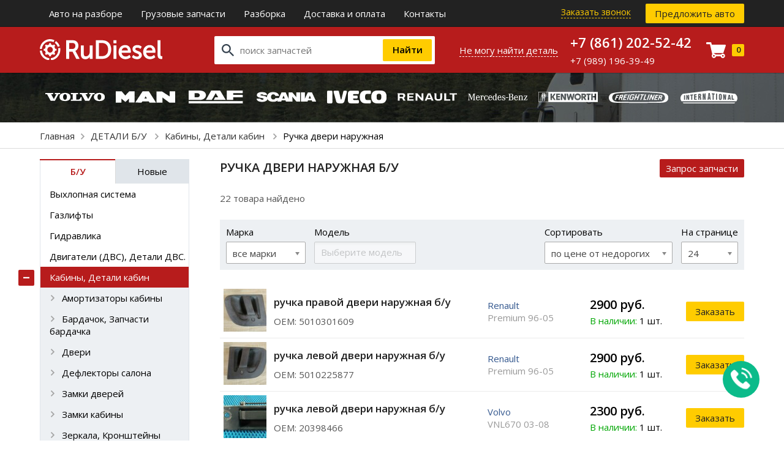

--- FILE ---
content_type: text/html; charset=UTF-8
request_url: https://maykop.rudiesel.ru/detali-b-u/kabiny-detali-kabin/ruchka-dveri-naruzhnaia
body_size: 19555
content:
<!DOCTYPE html>
<html lang="ru">

<head>
    <meta charset="UTF-8">
    <title>Ручка двери наружная б/у купить в Майкопе | Авторазбор «RuDiesel»</title>
    <meta name="description" content="Продажа б/у наружных ручек двери  для грузовиков в Майкопе на грузовом авторазборе. С доставкой по России">
    <meta name="keywords" content="">
    <meta http-equiv="X-UA-Compatible" content="IE=edge">
    <meta name="viewport"
        content="width=device-width, initial-scale=1, minimum-scale=1, maximum-scale=1, user-scalable=0" />
    <link href="https://fonts.googleapis.com/css?family=Open+Sans:300,400,600,700&subset=cyrillic-ext,latin-ext"
        rel="stylesheet">
    <meta name="yandex-verification" content="94c59f2668717bd2" />
    <meta name="google-site-verification" content="JO21Ggbts-JxyAe3ACmYb-_-aK8tfygvJwitO5_MFis" />
    <meta name='wmail-verification' content='32bcf692c1c8ef2a7646778c6548e7eb' />
    <meta name="yandex-verification" content="94c59f2668717bd2" />
    <base href="https://maykop.rudiesel.ru/templates/unishop/">
    <link rel="stylesheet" href="_css/reset.css">
        <link rel="stylesheet" href="_css/style.css?1656489963">
    <link rel="stylesheet" href="_css/adaptive.css?1656490327">
    <link href="_css/chosen.css" rel="stylesheet">
        <link rel="shortcut icon" href="/uploads/images/favicon.png" type="image/x-icon">
    <script src='https://www.google.com/recaptcha/api.js'></script>
    <script src="//code-ya.jivosite.com/widget/dJQtx7859m" async></script>
    <link href='https://maykop.rudiesel.ru/detali-b-u/kabiny-detali-kabin/ruchka-dveri-naruzhnaia' rel='canonical'></head>


<body class=" ">
<noscript><iframe src="https://www.googletagmanager.com/ns.html?id=GTM-TS68HZ7"
height="0" width="0" style="display:none;visibility:hidden"></iframe></noscript>

    <div class="all-wrap ">
        <header>
                <!-- Top Headline -->
    <div class="menu-top">
        <div class="wrap">
            <button class="btn-menu">Меню</button>
            <nav>
                <ul>
<li >
  <a href="https://maykop.rudiesel.ru/avto-na-razbore" target="_self">Авто на разборе  </a>
  </li>
<li data-global-doubletap>
  <a href="https://maykop.rudiesel.ru/gruzovye-zapchasti" target="_self">Грузовые запчасти  </a>
  	<ul class="submenu">
		<li class="overlay__item" >
  <a class="overlay__link" href="https://maykop.rudiesel.ru/shop/brand/daf" target="_self">Запчасти Daf (Даф)      </a>
  </li>
<li class="overlay__item" >
  <a class="overlay__link" href="https://maykop.rudiesel.ru/shop/brand/iveco" target="_self">Запчасти Iveco (Ивеко)      </a>
  </li>
<li class="overlay__item" >
  <a class="overlay__link" href="https://maykop.rudiesel.ru/shop/brand/man" target="_self">Запчасти MAN (Ман)      </a>
  </li>
<li class="overlay__item" >
  <a class="overlay__link" href="https://maykop.rudiesel.ru/shop/brand/mercedes-benz" target="_self">Запчасти Mercedes (Мерседес)      </a>
  </li>
<li class="overlay__item" >
  <a class="overlay__link" href="https://maykop.rudiesel.ru/shop/brand/renault" target="_self">Запчасти Renault (Рено)      </a>
  </li>
<li class="overlay__item" >
  <a class="overlay__link" href="https://maykop.rudiesel.ru/shop/brand/scania" target="_self">Запчасти Scania (Скания)      </a>
  </li>
<li class="overlay__item" >
  <a class="overlay__link" href="https://maykop.rudiesel.ru/shop/brand/volvo" target="_self">Запчасти Volvo (Вольво)      </a>
  </li>
<li class="overlay__item" >
  <a class="overlay__link" href="https://maykop.rudiesel.ru/shop/brand/hyundai" target="_self">Запчасти Hyundai (Хендай)      </a>
  </li>
	</ul></li>
<li data-global-doubletap>
  <a href="https://maykop.rudiesel.ru/razborka" target="_self">Разборка  </a>
  	<ul class="submenu">
		<li class="overlay__item" >
  <a class="overlay__link" href="https://maykop.rudiesel.ru/razborka/razborka-daf" target="_self">Разборка Daf (Даф)      </a>
  </li>
<li class="overlay__item" >
  <a class="overlay__link" href="https://maykop.rudiesel.ru/razborka/razborka-iveco" target="_self">Разборка Iveco (Ивеко)      </a>
  </li>
<li class="overlay__item" >
  <a class="overlay__link" href="https://maykop.rudiesel.ru/razborka/razborka-man" target="_self">Разборка Man (Ман)      </a>
  </li>
<li class="overlay__item" >
  <a class="overlay__link" href="https://maykop.rudiesel.ru/razborka/razborka-scania" target="_self">Разборка Scania (Скания)      </a>
  </li>
<li class="overlay__item" >
  <a class="overlay__link" href="https://maykop.rudiesel.ru/razborka/razborka-renault" target="_self">Разборка Renault (Рено)      </a>
  </li>
<li class="overlay__item" >
  <a class="overlay__link" href="https://maykop.rudiesel.ru/razborka/razborka-volvo" target="_self">Разборка Volvo (Вольво)      </a>
  </li>
<li class="overlay__item" >
  <a class="overlay__link" href="https://maykop.rudiesel.ru/razborka/razborka-evropeiskih-gruzovikov" target="_self">Разборка европейских грузовиков      </a>
  </li>
<li class="overlay__item" >
  <a class="overlay__link" href="https://maykop.rudiesel.ru/razborka/razborka-amerikanskih-gruzovikov" target="_self">Разборка американских грузовиков      </a>
  </li>
	</ul></li>
<li >
  <a href="https://maykop.rudiesel.ru/dostavka" target="_self">Доставка и оплата  </a>
  </li>
<li >
  <a href="https://maykop.rudiesel.ru/feedback" target="_self">Контакты  </a>
  </li>
 </ul>
            </nav>

            <div class="top-right">
                <button class="btn-callback" data-target="callme" data-recaptcha="recaptcha-callback">
                    Заказать звонок                </button>
                <button class="btn btn-yellow" data-target="addcar" data-recaptcha="recaptcha-addcar">
                    Предложить авто                </button>
            </div>
            <div class="clear"></div>
        </div>
    </div>

    <!-- Main Header -->

    <div class="main-header">
        <div class="wrap">
                            <a class="logo" href="https://maykop.rudiesel.ru/">
                    <img src="_img/rudiesel-logo.svg" alt="Запчасти для грузовиков в rname | Грузовой авторазбор «RuDiesel»">
                </a>
                        <div class="h-right-wrap">
                <div class="h-search-wrap">
                    <div class="search" >
    <form method="get" action="https://maykop.rudiesel.ru/shop/search">
        <input type="search" name="text" value="" placeholder="поиск запчастей"/>
        <input type="submit" value="Найти" class="search-submit">
    </form>
</div>                    <button data-target="quick_request" data-recaptcha="recaptcha-request" class="btn-quick-request"><span>Не могу найти деталь</span></button>
                </div>
                <div class="h-right">
                    <div class="h-phone">
                        <p class="mainphone">
                            <span>+7 (861) 202-52-42</span>
                        </p>
                        <p>+7 (989) 196-39-49</p>
                                                                    </div>


                    <button class="btn-cart">
                        <span class="cart-icon"></span>
                        <span class="cart-amount">0</span>
                    </button>

                </div>
            </div>
            <div class="clear"> </div>
        </div>
    </div>
                                                            <!-- brands navigation -->
                                                                                                                                                                                    <div class="nav-brands">
                                                                                                                        	<div class="wrap">
                                                            		<ul class="brands-list">  
		<li data-brand="europa-volvo" class="brand-item"><img src="/uploads/images/cars-logo/volvo.svg" alt="Volvo"/></li>
		<li data-brand="europa-man" class="brand-item"><img src="/uploads/images/cars-logo/man.svg" alt="Man"/></li>
		<li data-brand="europa-daf" class="brand-item"><img src="/uploads/images/cars-logo/daf.svg" alt="Daf"/></li>
		<li data-brand="europa-scania" class="brand-item"><img src="/uploads/images/cars-logo/scania.svg" alt="Scania"/></li>
		<li data-brand="europa-iveco" class="brand-item"><img src="/uploads/images/cars-logo/iveco.svg" alt="Iveco"/></li>
		<li data-brand="europa-renault" class="brand-item"><img src="/uploads/images/cars-logo/renault.svg" alt="Renault"/></li>
		<li data-brand="europa-mercedesbenz" class="brand-item"><img src="/uploads/images/cars-logo/mercedes-benz.svg" alt="Mercedes Benz"/></li>
		<li data-brand="europa-kenworth" class="brand-item"><img src="/uploads/images/cars-logo/kenworth.svg" alt="Kenworth"/></li>
		<li data-brand="europa-freightliner" class="brand-item"><img src="/uploads/images/cars-logo/freightliner.svg" alt="Freightliner"/></li>
		<li data-brand="europa-international" class="brand-item"><img src="/uploads/images/cars-logo/intl.svg" alt="International"/></li>
	 
</ul>
	<div class="brand-submenu" data-menu="europa-volvo"> 
				<ul>
								<li>
				<a href="/detali-b-u/pnevmatika?brand=7&type=europa&cat_id=1">
					<img src="/uploads/images/category_icons/pnevmatika.svg" />
					<span>Пневматика</span>
				</a>
			</li> 
						<li>
				<a href="/novye-detali/optika?brand=7&type=europa&cat_id=1">
					<img src="/uploads/images/category_icons/optika.svg" />
					<span>Оптика</span>
				</a>
			</li> 
						<li>
				<a href="/novye-detali/elektrika?brand=7&type=europa&cat_id=1">
					<img src="/uploads/images/category_icons/elektrika.svg" />
					<span>Электрика</span>
				</a>
			</li> 
						<li>
				<a href="/detali-b-u/kabiny-detali-kabin?brand=7&type=europa&cat_id=1">
					<img src="/uploads/images/category_icons/kabiny-detali-kabin.svg" />
					<span>Кабины, детали кабин</span>
				</a>
			</li> 
						<li>
				<a href="/detali-b-u/dvigateli-dvs-detali-dvs/dvigateli-dvs?brand=7&type=europa&cat_id=1">
					<img src="/uploads/images/category_icons/dvigateli.svg" />
					<span>Двигатели</span>
				</a>
			</li> 
						<li>
				<a href="/detali-b-u/transmissiia/kpp?brand=7&type=europa&cat_id=1">
					<img src="/uploads/images/category_icons/mkppakpp.svg" />
					<span>МКПП/АКПП</span>
				</a>
			</li> 
						<li>
				<a href="/detali-b-u/transmissiia/reduktory?brand=7&type=europa&cat_id=1">
					<img src="/uploads/images/category_icons/reduktory-mostov.svg" />
					<span>Редукторы мостов</span>
				</a>
			</li> 
						<li>
				<a href="/detali-b-u/toplivnoe-oborudovanie/toplivnye-baki?brand=7&type=europa&cat_id=1">
					<img src="/uploads/images/category_icons/toplivnye-baki.svg" />
					<span>Топливные Баки</span>
				</a>
			</li> 
						<li>
				<a href="/detali-b-u/podveska?brand=7&type=europa&cat_id=1">
					<img src="/uploads/images/category_icons/elementy-podveski.svg" />
					<span>Элементы подвески</span>
				</a>
			</li> 
					</ul>
					</div>
	<div class="brand-submenu" data-menu="europa-man"> 
				<ul>
								<li>
				<a href="/detali-b-u/toplivnoe-oborudovanie/toplivnye-baki?brand=3&type=europa&cat_id=2">
					<img src="/uploads/images/category_icons/toplivnye-baki.svg" />
					<span>Топливные Баки</span>
				</a>
			</li> 
						<li>
				<a href="/detali-b-u/pnevmatika?brand=3&type=europa&cat_id=2">
					<img src="/uploads/images/category_icons/pnevmatika.svg" />
					<span>Пневматика</span>
				</a>
			</li> 
						<li>
				<a href="/detali-b-u/transmissiia/reduktory?brand=3&type=europa&cat_id=2">
					<img src="/uploads/images/category_icons/reduktory-mostov.svg" />
					<span>Редукторы мостов</span>
				</a>
			</li> 
						<li>
				<a href="/detali-b-u/kabiny-detali-kabin?brand=3&type=europa&cat_id=2">
					<img src="/uploads/images/category_icons/kabiny-detali-kabin.svg" />
					<span>Кабины, детали кабин</span>
				</a>
			</li> 
						<li>
				<a href="/novye-detali/podveska?brand=3&type=europa&cat_id=2">
					<img src="/uploads/images/category_icons/elementy-podveski.svg" />
					<span>Элементы подвески</span>
				</a>
			</li> 
						<li>
				<a href="/novye-detali/optika?brand=3&type=europa&cat_id=2">
					<img src="/uploads/images/category_icons/optika.svg" />
					<span>Оптика</span>
				</a>
			</li> 
						<li>
				<a href="/novye-detali/elektrika?brand=3&type=europa&cat_id=2">
					<img src="/uploads/images/category_icons/elektrika.svg" />
					<span>Электрика</span>
				</a>
			</li> 
					</ul>
					</div>
	<div class="brand-submenu" data-menu="europa-daf"> 
				<ul>
								<li>
				<a href="/novye-detali/optika?brand=6&type=europa&cat_id=3">
					<img src="/uploads/images/category_icons/optika.svg" />
					<span>Оптика</span>
				</a>
			</li> 
						<li>
				<a href="/novye-detali/podveska?brand=6&type=europa&cat_id=3">
					<img src="/uploads/images/category_icons/elementy-podveski.svg" />
					<span>Элементы подвески</span>
				</a>
			</li> 
						<li>
				<a href="/detali-b-u/kabiny-detali-kabin?brand=6&type=europa&cat_id=3">
					<img src="/uploads/images/category_icons/kabiny-detali-kabin.svg" />
					<span>Кабины, детали кабин</span>
				</a>
			</li> 
						<li>
				<a href="/detali-b-u/transmissiia/kpp?brand=6&type=europa&cat_id=3">
					<img src="/uploads/images/category_icons/mkppakpp.svg" />
					<span>МКПП/АКПП</span>
				</a>
			</li> 
						<li>
				<a href="/detali-b-u/toplivnoe-oborudovanie/toplivnye-baki?brand=6&type=europa&cat_id=3">
					<img src="/uploads/images/category_icons/toplivnye-baki.svg" />
					<span>Топливные Баки</span>
				</a>
			</li> 
						<li>
				<a href="/detali-b-u/pnevmatika?brand=6&type=europa&cat_id=3">
					<img src="/uploads/images/category_icons/pnevmatika.svg" />
					<span>Пневматика</span>
				</a>
			</li> 
					</ul>
					</div>
	<div class="brand-submenu" data-menu="europa-scania"> 
				<ul>
								<li>
				<a href="/novye-detali/optika?brand=2&type=europa&cat_id=4">
					<img src="/uploads/images/category_icons/optika.svg" />
					<span>Оптика</span>
				</a>
			</li> 
						<li>
				<a href="/novye-detali/podveska?brand=2&type=europa&cat_id=4">
					<img src="/uploads/images/category_icons/elementy-podveski.svg" />
					<span>Элементы подвески</span>
				</a>
			</li> 
						<li>
				<a href="/detali-b-u/kabiny-detali-kabin?brand=2&type=europa&cat_id=4">
					<img src="/uploads/images/category_icons/kabiny-detali-kabin.svg" />
					<span>Кабины, детали кабин</span>
				</a>
			</li> 
						<li>
				<a href="/detali-b-u/transmissiia/kpp?brand=2&type=europa&cat_id=4">
					<img src="/uploads/images/category_icons/mkppakpp.svg" />
					<span>МКПП/АКПП</span>
				</a>
			</li> 
						<li>
				<a href="/detali-b-u/transmissiia/reduktory?brand=2&type=europa&cat_id=4">
					<img src="/uploads/images/category_icons/reduktory-mostov.svg" />
					<span>Редукторы мостов</span>
				</a>
			</li> 
						<li>
				<a href="/detali-b-u/toplivnoe-oborudovanie/toplivnye-baki?brand=2&type=europa&cat_id=4">
					<img src="/uploads/images/category_icons/toplivnye-baki.svg" />
					<span>Топливные Баки</span>
				</a>
			</li> 
						<li>
				<a href="/detali-b-u/pnevmatika?brand=2&type=europa&cat_id=4">
					<img src="/uploads/images/category_icons/pnevmatika.svg" />
					<span>Пневматика</span>
				</a>
			</li> 
					</ul>
					</div>
	<div class="brand-submenu" data-menu="europa-iveco"> 
				<ul>
								<li>
				<a href="/detali-b-u/pnevmatika?brand=9&type=europa&cat_id=5">
					<img src="/uploads/images/category_icons/pnevmatika.svg" />
					<span>Пневматика</span>
				</a>
			</li> 
						<li>
				<a href="/detali-b-u/kabiny-detali-kabin?brand=9&type=europa&cat_id=5">
					<img src="/uploads/images/category_icons/kabiny-detali-kabin.svg" />
					<span>Кабины, детали кабин</span>
				</a>
			</li> 
					</ul>
					</div>
	<div class="brand-submenu" data-menu="europa-renault"> 
				<ul>
								<li>
				<a href="/detali-b-u/kabiny-detali-kabin?brand=8&type=europa&cat_id=6">
					<img src="/uploads/images/category_icons/kabiny-detali-kabin.svg" />
					<span>Кабины, детали кабин</span>
				</a>
			</li> 
						<li>
				<a href="/detali-b-u/dvigateli-dvs-detali-dvs/dvigateli-dvs?brand=8&type=europa&cat_id=6">
					<img src="/uploads/images/category_icons/dvigateli.svg" />
					<span>Двигатели</span>
				</a>
			</li> 
						<li>
				<a href="/detali-b-u/transmissiia/kpp?brand=8&type=europa&cat_id=6">
					<img src="/uploads/images/category_icons/mkppakpp.svg" />
					<span>МКПП/АКПП</span>
				</a>
			</li> 
						<li>
				<a href="/detali-b-u/transmissiia/reduktory?brand=8&type=europa&cat_id=6">
					<img src="/uploads/images/category_icons/reduktory-mostov.svg" />
					<span>Редукторы мостов</span>
				</a>
			</li> 
						<li>
				<a href="/detali-b-u/toplivnoe-oborudovanie/toplivnye-baki?brand=8&type=europa&cat_id=6">
					<img src="/uploads/images/category_icons/toplivnye-baki.svg" />
					<span>Топливные Баки</span>
				</a>
			</li> 
						<li>
				<a href="/detali-b-u/pnevmatika?brand=8&type=europa&cat_id=6">
					<img src="/uploads/images/category_icons/pnevmatika.svg" />
					<span>Пневматика</span>
				</a>
			</li> 
					</ul>
					</div>
	<div class="brand-submenu" data-menu="europa-mercedesbenz"> 
				<ul>
								<li>
				<a href="/novye-detali/optika?brand=5&type=europa&cat_id=7">
					<img src="/uploads/images/category_icons/optika.svg" />
					<span>Оптика</span>
				</a>
			</li> 
						<li>
				<a href="/novye-detali/elektrika?brand=5&type=europa&cat_id=7">
					<img src="/uploads/images/category_icons/elektrika.svg" />
					<span>Электрика</span>
				</a>
			</li> 
						<li>
				<a href="/novye-detali/podveska?brand=5&type=europa&cat_id=7">
					<img src="/uploads/images/category_icons/elementy-podveski.svg" />
					<span>Элементы подвески</span>
				</a>
			</li> 
						<li>
				<a href="/detali-b-u/kabiny-detali-kabin?brand=5&type=europa&cat_id=7">
					<img src="/uploads/images/category_icons/kabiny-detali-kabin.svg" />
					<span>Кабины, детали кабин</span>
				</a>
			</li> 
						<li>
				<a href="/detali-b-u/transmissiia/reduktory?brand=5&type=europa&cat_id=7">
					<img src="/uploads/images/category_icons/reduktory-mostov.svg" />
					<span>Редукторы мостов</span>
				</a>
			</li> 
						<li>
				<a href="/detali-b-u/pnevmatika?brand=5&type=europa&cat_id=7">
					<img src="/uploads/images/category_icons/pnevmatika.svg" />
					<span>Пневматика</span>
				</a>
			</li> 
					</ul>
					</div>
	<div class="brand-submenu" data-menu="europa-kenworth"> 
				<ul>
								<li>
				<a href="/novye-detali/optika?brand=12&type=europa&cat_id=8">
					<img src="/uploads/images/category_icons/optika.svg" />
					<span>Оптика</span>
				</a>
			</li> 
					</ul>
					</div>
	<div class="brand-submenu" data-menu="europa-freightliner"> 
				<ul>
								<li>
				<a href="/novye-detali/elektrika?brand=1&type=europa&cat_id=9">
					<img src="/uploads/images/category_icons/elektrika.svg" />
					<span>Электрика</span>
				</a>
			</li> 
						<li>
				<a href="/novye-detali/podveska?brand=1&type=europa&cat_id=9">
					<img src="/uploads/images/category_icons/elementy-podveski.svg" />
					<span>Элементы подвески</span>
				</a>
			</li> 
						<li>
				<a href="/detali-b-u/kabiny-detali-kabin?brand=1&type=europa&cat_id=9">
					<img src="/uploads/images/category_icons/kabiny-detali-kabin.svg" />
					<span>Кабины, детали кабин</span>
				</a>
			</li> 
						<li>
				<a href="/detali-b-u/dvigateli-dvs-detali-dvs/dvigateli-dvs?brand=1&type=europa&cat_id=9">
					<img src="/uploads/images/category_icons/dvigateli.svg" />
					<span>Двигатели</span>
				</a>
			</li> 
						<li>
				<a href="/detali-b-u/transmissiia/kpp?brand=1&type=europa&cat_id=9">
					<img src="/uploads/images/category_icons/mkppakpp.svg" />
					<span>МКПП/АКПП</span>
				</a>
			</li> 
						<li>
				<a href="/detali-b-u/transmissiia/reduktory?brand=1&type=europa&cat_id=9">
					<img src="/uploads/images/category_icons/reduktory-mostov.svg" />
					<span>Редукторы мостов</span>
				</a>
			</li> 
						<li>
				<a href="/detali-b-u/toplivnoe-oborudovanie/toplivnye-baki?brand=1&type=europa&cat_id=9">
					<img src="/uploads/images/category_icons/toplivnye-baki.svg" />
					<span>Топливные Баки</span>
				</a>
			</li> 
						<li>
				<a href="/detali-b-u/pnevmatika?brand=1&type=europa&cat_id=9">
					<img src="/uploads/images/category_icons/pnevmatika.svg" />
					<span>Пневматика</span>
				</a>
			</li> 
					</ul>
					</div>
	<div class="brand-submenu" data-menu="europa-international"> 
				<ul>
								<li>
				<a href="/novye-detali/elektrika?brand=10&type=europa&cat_id=10">
					<img src="/uploads/images/category_icons/elektrika.svg" />
					<span>Электрика</span>
				</a>
			</li> 
						<li>
				<a href="/novye-detali/podveska?brand=10&type=europa&cat_id=10">
					<img src="/uploads/images/category_icons/elementy-podveski.svg" />
					<span>Элементы подвески</span>
				</a>
			</li> 
						<li>
				<a href="/detali-b-u/kabiny-detali-kabin?brand=10&type=europa&cat_id=10">
					<img src="/uploads/images/category_icons/kabiny-detali-kabin.svg" />
					<span>Кабины, детали кабин</span>
				</a>
			</li> 
						<li>
				<a href="/detali-b-u/pnevmatika?brand=10&type=europa&cat_id=10">
					<img src="/uploads/images/category_icons/pnevmatika.svg" />
					<span>Пневматика</span>
				</a>
			</li> 
					</ul>
					</div>
 
                                                            		                                                            	</div>
                                                            </div>

                                                            
                                                                                                                                </header>

        

 
	<div class="bc-wrap">
		<div class="wrap">
		<ul class="breadcrumbs" xmlns:v="http://rdf.data-vocabulary.org/#">
				<li typeof="v:Breadcrumb">
				  <a href="https://maykop.rudiesel.ru/" rel="v:url" property="v:title">Главная</a>
				</li>
								  <li typeof="v:Breadcrumb">
					<a href="https://maykop.rudiesel.ru/detali-b-u" rel="v:url" property="v:title">
					  ДЕТАЛИ Б/У					</a> 
				  </li>
								  <li typeof="v:Breadcrumb">
					<a href="https://maykop.rudiesel.ru/detali-b-u/kabiny-detali-kabin" rel="v:url" property="v:title">
					  Кабины, Детали кабин					</a> 
				  </li>
								<li typeof="v:Breadcrumb" rel="v:url nofollow" property="v:title">
				  <span>Ручка двери наружная</span>
				</li>
			  </ul> 
	</div>
      </div>
             <div class="wrap">
                                                
	<div class="sidemenu">
						<div class="tabs">
			<span data-tab="t1" class="tab  active ">Б/У</span>
			<span data-tab="t2" class="tab ">Новые</span>
		</div>
		<div class="tab-boxes">
			<ul data-box="t1" class="parts-cat"  style="display:block" >
				<li id="id-147" ><i></i><a href="/detali-b-u/vyhlopnaia-sistema">Выхлопная система</a><ul class="cat-submenu"><li id="id-152" ><a href="/detali-b-u/vyhlopnaia-sistema/baki-mocheviny">Баки мочевины</a></li><li id="id-155" ><a href="/detali-b-u/vyhlopnaia-sistema/glushitel">Глушитель</a></li><li id="id-154" ><a href="/detali-b-u/vyhlopnaia-sistema/kronshteiny-glushitelia">Кронштейны глушителя</a></li><li id="id-156" ><a href="/detali-b-u/vyhlopnaia-sistema/nakladki-glushitelia">Накладки глушителя</a></li><li id="id-153" ><a href="/detali-b-u/vyhlopnaia-sistema/nasosy-mocheviny">Насосы мочевины</a></li><li id="id-148" ><a href="/detali-b-u/vyhlopnaia-sistema/patrubki-vypusknoi-sistemy">Патрубки выпускной системы</a></li><li id="id-150" ><a href="/detali-b-u/vyhlopnaia-sistema/truby-vypusknoi-sistemy">Трубы выпускной системы</a></li><li id="id-149" ><a href="/detali-b-u/vyhlopnaia-sistema/homuty-vyhlopnoi-sistemy">Хомуты выхлопной системы</a></li></ul></li><li id="id-167" ><i></i><a href="/detali-b-u/gazlifty">Газлифты</a></li><li id="id-59" ><i></i><a href="/detali-b-u/gidravlika">Гидравлика</a></li><li id="id-202" ><i></i><a href="/detali-b-u/dvigateli-dvs-detali-dvs">Двигатели (ДВС), Детали ДВС.</a><ul class="cat-submenu"><li id="id-219" ><a href="/detali-b-u/dvigateli-dvs-detali-dvs/blok-upravleniia-dvigatelem">Блок управления двигателем</a></li><li id="id-247" ><a href="/detali-b-u/dvigateli-dvs-detali-dvs/blok-tsilindrov-dvs">Блок цилиндров (ДВС)</a></li><li id="id-206" ><a href="/detali-b-u/dvigateli-dvs-detali-dvs/bolty-golovki-bloka-tsilindrov">Болты головки блока цилиндров</a></li><li id="id-244" ><a href="/detali-b-u/dvigateli-dvs-detali-dvs/gbts">ГБЦ</a></li><li id="id-249" ><a href="/detali-b-u/dvigateli-dvs-detali-dvs/gilzy">Гильзы</a></li><li id="id-210" ><a href="/detali-b-u/dvigateli-dvs-detali-dvs/dvigateli-dvs">ДВИГАТЕЛИ (ДВС)</a></li><li id="id-232" ><a href="/detali-b-u/dvigateli-dvs-detali-dvs/dempfer-dvigatelia">Демпфер двигателя</a></li><li id="id-234" ><a href="/detali-b-u/dvigateli-dvs-detali-dvs/zashchita-dvigatelia">Защита двигателя</a></li><li id="id-233" ><a href="/detali-b-u/dvigateli-dvs-detali-dvs/kozhuh-mahovika">Кожух маховика</a></li><li id="id-230" ><a href="/detali-b-u/dvigateli-dvs-detali-dvs/kolenval">Коленвал</a></li><li id="id-240" ><a href="/detali-b-u/dvigateli-dvs-detali-dvs/kollektor-ohlazhdaiushchei-zhidkosti">Коллектор охлаждающей жидкости</a></li><li id="id-241" ><a href="/detali-b-u/dvigateli-dvs-detali-dvs/kollektory-vpusknye">Коллекторы впускные</a></li><li id="id-239" ><a href="/detali-b-u/dvigateli-dvs-detali-dvs/kollektory-vypusknye">Коллекторы выпускные</a></li><li id="id-238" ><a href="/detali-b-u/dvigateli-dvs-detali-dvs/kompressory-vozdushnye">Компрессоры воздушные</a><ul class="cat-submenu"><li id="id-338" ><a href="/detali-b-u/dvigateli-dvs-detali-dvs/kompressory-vozdushnye/kompressor-vozdushnyi">Компрессор воздушный</a></li></ul></li><li id="id-226" ><a href="/detali-b-u/dvigateli-dvs-detali-dvs/kompressory-konditsionera">Компрессоры кондиционера</a><ul class="cat-submenu"><li id="id-227" ><a href="/detali-b-u/dvigateli-dvs-detali-dvs/kompressory-konditsionera/trubki-shlangi-kompressora-konditsionera">Трубки, Шланги Компрессора Кондиционера</a></li></ul></li><li id="id-215" ><a href="/detali-b-u/dvigateli-dvs-detali-dvs/korpusy-maslianyh-filtrov">Корпусы масляных фильтров</a></li><li id="id-229" ><a href="/detali-b-u/dvigateli-dvs-detali-dvs/korpusy-termostata">Корпусы термостата</a></li><li id="id-221" ><a href="/detali-b-u/dvigateli-dvs-detali-dvs/korpusy-toplivnogo-filtra">Корпусы топливного фильтра</a></li><li id="id-235" ><a href="/detali-b-u/dvigateli-dvs-detali-dvs/kronshteiny-dvigatelia">Кронштейны двигателя</a></li><li id="id-220" ><a href="/detali-b-u/dvigateli-dvs-detali-dvs/kryshka-dvigatelia">Крышка двигателя</a></li><li id="id-205" ><a href="/detali-b-u/dvigateli-dvs-detali-dvs/kryshka-klapanov">Крышка клапанов</a></li><li id="id-254" ><a href="/detali-b-u/dvigateli-dvs-detali-dvs/kryshki-grm">Крышки ГРМ</a></li><li id="id-207" ><a href="/detali-b-u/dvigateli-dvs-detali-dvs/maslozaborniki">Маслозаборники</a></li><li id="id-216" ><a href="/detali-b-u/dvigateli-dvs-detali-dvs/maslozalivnye-gorloviny">Маслозаливные горловины</a></li><li id="id-214" ><a href="/detali-b-u/dvigateli-dvs-detali-dvs/maslianye-nasosy">Масляные насосы</a></li><li id="id-212" ><a href="/detali-b-u/dvigateli-dvs-detali-dvs/maslianye-forsunki">Масляные форсунки</a></li><li id="id-231" ><a href="/detali-b-u/dvigateli-dvs-detali-dvs/mahoviki">Маховики</a></li><li id="id-204" ><a href="/detali-b-u/dvigateli-dvs-detali-dvs/motornyi-tormoz">Моторный тормоз</a></li><li id="id-245" ><a href="/detali-b-u/dvigateli-dvs-detali-dvs/osi-koromysel-koromysla">Оси коромысел, коромысла</a></li><li id="id-203" ><a href="/detali-b-u/dvigateli-dvs-detali-dvs/peremychka-klapanov">Перемычка клапанов</a></li><li id="id-209" ><a href="/detali-b-u/dvigateli-dvs-detali-dvs/petlia-transportirovochnaia">Петля транспортировочная</a></li><li id="id-242" ><a href="/detali-b-u/dvigateli-dvs-detali-dvs/poddon-dvigatelia-karter">Поддон двигателя, Картер</a></li><li id="id-236" ><a href="/detali-b-u/dvigateli-dvs-detali-dvs/podushki-dvigatelia">Подушки двигателя</a></li><li id="id-228" ><a href="/detali-b-u/dvigateli-dvs-detali-dvs/pompy">Помпы</a></li><li id="id-250" ><a href="/detali-b-u/dvigateli-dvs-detali-dvs/porshni">Поршни</a></li><li id="id-224" ><a href="/detali-b-u/dvigateli-dvs-detali-dvs/privody-tnvd-tnnd-tnpd">Приводы ТНВД, ТННД, ТНПД.</a></li><li id="id-253" ><a href="/detali-b-u/dvigateli-dvs-detali-dvs/raspredval">Распредвал</a></li><li id="id-222" ><a href="/detali-b-u/dvigateli-dvs-detali-dvs/retsirkuliatsiia-gazov">Рециркуляция газов</a></li><li id="id-256" ><a href="/detali-b-u/dvigateli-dvs-detali-dvs/roliki-natiazhitelia">Ролики натяжителя</a></li><li id="id-211" ><a href="/detali-b-u/dvigateli-dvs-detali-dvs/sapun-zapchasti-sapuna">Сапун, Запчасти сапуна</a></li><li id="id-248" ><a href="/detali-b-u/dvigateli-dvs-detali-dvs/svecha-nakalivaniia">Свеча накаливания</a></li><li id="id-213" ><a href="/detali-b-u/dvigateli-dvs-detali-dvs/teploobmenniki">Теплообменники</a></li><li id="id-223" ><a href="/detali-b-u/dvigateli-dvs-detali-dvs/tnvd-tnnd">ТНВД, ТННД</a></li><li id="id-243" ><a href="/detali-b-u/dvigateli-dvs-detali-dvs/tolkateli-klapana-stakany-tolkatelei">Толкатели клапана, стаканы толкателей</a></li><li id="id-255" ><a href="/detali-b-u/dvigateli-dvs-detali-dvs/trubki-dvigatelia">Трубки двигателя</a></li><li id="id-237" ><a href="/detali-b-u/dvigateli-dvs-detali-dvs/turbiny">Турбины</a></li><li id="id-225" ><a href="/detali-b-u/dvigateli-dvs-detali-dvs/forsunki">Форсунки</a></li><li id="id-218" ><a href="/detali-b-u/dvigateli-dvs-detali-dvs/tsentrifugi">Центрифуги</a></li><li id="id-251" ><a href="/detali-b-u/dvigateli-dvs-detali-dvs/shatuny">Шатуны</a></li><li id="id-252" ><a href="/detali-b-u/dvigateli-dvs-detali-dvs/shesterni-grm">Шестерни ГРМ</a></li><li id="id-208" ><a href="/detali-b-u/dvigateli-dvs-detali-dvs/shkivy-dvigatelia">Шкивы двигателя</a></li><li id="id-246" ><a href="/detali-b-u/dvigateli-dvs-detali-dvs/shtangi-tolkatelia-klapana">Штанги толкателя клапана</a></li><li id="id-217" ><a href="/detali-b-u/dvigateli-dvs-detali-dvs/shchup-maslianyi">Щуп масляный</a></li></ul></li><li id="id-257" ><i></i><a href="/detali-b-u/kabiny-detali-kabin">Кабины, Детали кабин</a><ul class="cat-submenu"><li id="id-287" ><a href="/detali-b-u/kabiny-detali-kabin/amortizatory-kabiny">Амортизаторы кабины</a></li><li id="id-258" ><a href="/detali-b-u/kabiny-detali-kabin/bardachok-zapchasti-bardachka">Бардачок, Запчасти бардачка</a></li><li id="id-286" ><a href="/detali-b-u/kabiny-detali-kabin/dveri">Двери</a></li><li id="id-270" ><a href="/detali-b-u/kabiny-detali-kabin/deflektory-salona">Дефлекторы салона</a></li><li id="id-291" ><a href="/detali-b-u/kabiny-detali-kabin/zamki-dverei">Замки дверей</a></li><li id="id-292" ><a href="/detali-b-u/kabiny-detali-kabin/zamki-kabiny">Замки кабины</a></li><li id="id-296" ><a href="/detali-b-u/kabiny-detali-kabin/zerkala-kronshteiny-zerkal">Зеркала, Кронштейны зеркал</a></li><li id="id-277" ><a href="/detali-b-u/kabiny-detali-kabin/kabina-raznoe">Кабина Разное</a></li><li id="id-283" ><a href="/detali-b-u/kabiny-detali-kabin/kabiny">Кабины</a></li><li id="id-267" ><a href="/detali-b-u/kabiny-detali-kabin/kozyrek-solntsezashchitnyi">Козырек солнцезащитный </a></li><li id="id-281" ><a href="/detali-b-u/kabiny-detali-kabin/korpus-filtra-salona">Корпус фильтра салона</a></li><li id="id-295" ><a href="/detali-b-u/kabiny-detali-kabin/kronshteiny-kabiny">Кронштейны кабины</a></li><li id="id-266" ><a href="/detali-b-u/kabiny-detali-kabin/kronshteiny-torsiona-kabiny">Кронштейны торсиона кабины</a></li><li id="id-294" ><a href="/detali-b-u/kabiny-detali-kabin/krysha-kabiny">Крыша кабины</a></li><li id="id-293" ><a href="/detali-b-u/kabiny-detali-kabin/liuki-kabiny">Люки кабины</a></li><li id="id-271" ><a href="/detali-b-u/kabiny-detali-kabin/nakladka-dveri">Накладка двери</a></li><li id="id-264" ><a href="/detali-b-u/kabiny-detali-kabin/nakladka-stoiki-lobovogo-stekla">Накладка стойки лобового стекла</a></li><li id="id-282" ><a href="/detali-b-u/kabiny-detali-kabin/nasosy-podema-kabiny">Насосы подъема кабины</a></li><li id="id-259" ><a href="/detali-b-u/kabiny-detali-kabin/obshivki-vnutrennie">Обшивки внутренние</a></li><li id="id-260" ><a href="/detali-b-u/kabiny-detali-kabin/panel-priborov-torpeda">Панель приборов  (торпеда)</a></li><li id="id-269" ><a href="/detali-b-u/kabiny-detali-kabin/pedali">Педали</a></li><li id="id-297" ><a href="/detali-b-u/kabiny-detali-kabin/pepelnitsy">Пепельницы</a></li><li id="id-265" ><a href="/detali-b-u/kabiny-detali-kabin/petlia-dveri">Петля двери</a></li><li id="id-289" ><a href="/detali-b-u/kabiny-detali-kabin/podushka-kabiny">Подушка кабины</a></li><li id="id-274" ><a href="/detali-b-u/kabiny-detali-kabin/ruchka-dveri-vnutrenniaia">Ручка двери внутренняя</a></li><li id="id-285" class="active"><a href="/detali-b-u/kabiny-detali-kabin/ruchka-dveri-naruzhnaia">Ручка двери наружная</a></li><li id="id-276" ><a href="/detali-b-u/kabiny-detali-kabin/ruchka-kabiny">Ручка кабины</a></li><li id="id-279" ><a href="/detali-b-u/kabiny-detali-kabin/sidenia">Сиденья</a></li><li id="id-278" ><a href="/detali-b-u/kabiny-detali-kabin/spalniki">Спальники</a></li><li id="id-280" ><a href="/detali-b-u/kabiny-detali-kabin/spoiler-kabiny">Спойлер кабины</a></li><li id="id-262" ><a href="/detali-b-u/kabiny-detali-kabin/stekla-dverei">Стекла дверей</a></li><li id="id-268" ><a href="/detali-b-u/kabiny-detali-kabin/stekla-kabiny">Стекла кабины</a></li><li id="id-288" ><a href="/detali-b-u/kabiny-detali-kabin/torsiony-kabiny">Торсионы кабины</a></li><li id="id-290" ><a href="/detali-b-u/kabiny-detali-kabin/trapetsii-stekloochistitelia">Трапеции стеклоочистителя</a></li><li id="id-272" ><a href="/detali-b-u/kabiny-detali-kabin/holodilniki">Холодильники</a></li><li id="id-284" ><a href="/detali-b-u/kabiny-detali-kabin/tsilindry-podema-kabiny">Цилиндры подъема кабины</a></li><li id="id-263" ><a href="/detali-b-u/kabiny-detali-kabin/shtory-gardiny">Шторы, гардины</a></li><li id="id-273" ><a href="/detali-b-u/kabiny-detali-kabin/shchetkoderzhateli">Щеткодержатели</a></li><li id="id-261" ><a href="/detali-b-u/kabiny-detali-kabin/iashchik-veshchevoi">Ящик вещевой</a></li><li id="id-275" ><a href="/detali-b-u/kabiny-detali-kabin/iashchiki-instrumentalnye">Ящики инструментальные</a></li></ul></li><li id="id-355" ><i></i><a href="/detali-b-u/kompressory-klapany-i-vozduhopodgotovka">Компрессоры, клапаны и воздухоподготовка</a></li><li id="id-354" ><i></i><a href="/detali-b-u/kreplenie-i-zashchita-dvigatelia">Крепление и защита двигателя</a></li><li id="id-50" ><i></i><a href="/detali-b-u/kronshteiny">Кронштейны</a><ul class="cat-submenu"><li id="id-51" ><a href="/detali-b-u/kronshteiny/kronshtein-korpusa-vozdushnogo-filtra">Кронштейн корпуса воздушного фильтра</a></li><li id="id-53" ><a href="/detali-b-u/kronshteiny/kronshtein-korpusa-stupenei">Кронштейн корпуса ступеней</a></li><li id="id-52" ><a href="/detali-b-u/kronshteiny/kronshtein-iashchika-akb">Кронштейн ящика акб</a></li><li id="id-54" ><a href="/detali-b-u/kronshteiny/kronshteiny-korpusa-podnozhki">Кронштейны корпуса подножки</a></li><li id="id-55" ><a href="/detali-b-u/kronshteiny/kronshteiny-krylev">Кронштейны крыльев</a><ul class="cat-submenu"><li id="id-56" ><a href="/detali-b-u/kronshteiny/kronshteiny-krylev/zadniaia-os">Задняя Ось</a></li><li id="id-57" ><a href="/detali-b-u/kronshteiny/kronshteiny-krylev/peredniaia-os">Передняя Ось</a></li></ul></li><li id="id-352" ><a href="/detali-b-u/kronshteiny/kronshteiny-raznye">Кронштейны разные</a></li></ul></li><li id="id-60" ><i></i><a href="/detali-b-u/metizy">Метизы</a></li><li id="id-298" ><i></i><a href="/detali-b-u/optika">Оптика</a><ul class="cat-submenu"><li id="id-304" ><a href="/detali-b-u/optika/ukazateli-i-povtoriteli-povorotov">Указатели и повторители поворотов</a></li><li id="id-300" ><a href="/detali-b-u/optika/fary">Фары</a></li><li id="id-302" ><a href="/detali-b-u/optika/fary-protivotumannye">Фары противотуманные</a></li><li id="id-299" ><a href="/detali-b-u/optika/fonari-gabaritnye">Фонари габаритные</a></li><li id="id-301" ><a href="/detali-b-u/optika/fonari-zadnie">Фонари задние</a></li><li id="id-303" ><a href="/detali-b-u/optika/fonari-salona">Фонари салона</a></li></ul></li><li id="id-44" ><i></i><a href="/detali-b-u/otopiteli-avtonomnye-zapchasti-otopitelei">Отопители автономные, запчасти отопителей</a><ul class="cat-submenu"><li id="id-47" ><a href="/detali-b-u/otopiteli-avtonomnye-zapchasti-otopitelei/vypusknaia-sistema-avtonomnogo-otopitelia">Выпускная система автономного отопителя</a></li><li id="id-49" ><a href="/detali-b-u/otopiteli-avtonomnye-zapchasti-otopitelei/nasos-toplivnyi">Насос топливный </a></li><li id="id-45" ><a href="/detali-b-u/otopiteli-avtonomnye-zapchasti-otopitelei/otopiteli-avtonomnye">Отопители автономные</a></li><li id="id-48" ><a href="/detali-b-u/otopiteli-avtonomnye-zapchasti-otopitelei/patrubki-trubki">Патрубки, трубки</a></li><li id="id-46" ><a href="/detali-b-u/otopiteli-avtonomnye-zapchasti-otopitelei/pult-upravleniia-avtonomnym-otopitelem">Пульт управления автономным отопителем</a></li></ul></li><li id="id-305" ><i></i><a href="/detali-b-u/plastik-b-u">Пластик б/у</a><ul class="cat-submenu"><li id="id-320" ><a href="/detali-b-u/plastik-b-u/bampery">Бамперы</a><ul class="cat-submenu"><li id="id-322" ><a href="/detali-b-u/plastik-b-u/bampery/kronshteiny-bampera">Кронштейны бампера</a></li><li id="id-321" ><a href="/detali-b-u/plastik-b-u/bampery/nakladki-bampera">Накладки бампера</a></li><li id="id-323" ><a href="/detali-b-u/plastik-b-u/bampery/spoiler-bampera">Спойлер бампера</a></li></ul></li><li id="id-313" ><a href="/detali-b-u/plastik-b-u/bachki-omyvatelia">Бачки омывателя</a></li><li id="id-314" ><a href="/detali-b-u/plastik-b-u/kapoty">Капоты</a></li><li id="id-308" ><a href="/detali-b-u/plastik-b-u/kozyrki-solntsezashchitnye">Козырьки солнцезащитные</a></li><li id="id-306" ><a href="/detali-b-u/plastik-b-u/korpusy-far">Корпусы фар</a></li><li id="id-312" ><a href="/detali-b-u/plastik-b-u/krylia">Крылья</a></li><li id="id-309" ><a href="/detali-b-u/plastik-b-u/kryshki-iashchikov-akb">Крышки ящиков акб</a></li><li id="id-310" ><a href="/detali-b-u/plastik-b-u/prodolzhenie-dverei">Продолжение дверей</a></li><li id="id-324" ><a href="/detali-b-u/plastik-b-u/reshetki-radiatora">Решетки радиатора</a></li><li id="id-311" ><a href="/detali-b-u/plastik-b-u/spoiler-toplivnogo-baka">Спойлер топливного бака</a></li><li id="id-315" ><a href="/detali-b-u/plastik-b-u/stupeni-podnozhki">Ступени, Подножки</a><ul class="cat-submenu"><li id="id-319" ><a href="/detali-b-u/plastik-b-u/stupeni-podnozhki/korpusy-podnozhek">Корпусы Подножек</a></li><li id="id-316" ><a href="/detali-b-u/plastik-b-u/stupeni-podnozhki/korpusy-stupenei">Корпусы ступеней</a></li><li id="id-318" ><a href="/detali-b-u/plastik-b-u/stupeni-podnozhki/prodolzhenie-korpusa-stupenei">Продолжение корпуса ступеней</a></li><li id="id-317" ><a href="/detali-b-u/plastik-b-u/stupeni-podnozhki/stupenki">Ступеньки</a></li></ul></li><li id="id-307" ><a href="/detali-b-u/plastik-b-u/ugly-i-deflektory-kabiny">Углы и дефлекторы кабины</a></li></ul></li><li id="id-93" ><i></i><a href="/detali-b-u/pnevmatika">Пневматика</a><ul class="cat-submenu"><li id="id-97" ><a href="/detali-b-u/pnevmatika/vozduhovody">Воздуховоды</a></li><li id="id-96" ><a href="/detali-b-u/pnevmatika/vozduhozaborniki">Воздухозаборники</a></li><li id="id-103" ><a href="/detali-b-u/pnevmatika/klapan-zashchitnyi">Клапан защитный</a></li><li id="id-99" ><a href="/detali-b-u/pnevmatika/klapan-ogranicheniia-davleniia">Клапан ограничения давления</a></li><li id="id-98" ><a href="/detali-b-u/pnevmatika/klapan-pnevmaticheskii">Клапан пневматический</a></li><li id="id-95" ><a href="/detali-b-u/pnevmatika/korpusy-vozdushnyh-filtrov">Корпусы воздушных фильтров</a></li><li id="id-102" ><a href="/detali-b-u/pnevmatika/kran-ogranicheniia-davleniia">Кран ограничения давления</a></li><li id="id-106" ><a href="/detali-b-u/pnevmatika/kran-urovnia-pola-glavnyi">Кран уровня пола главный</a></li><li id="id-105" ><a href="/detali-b-u/pnevmatika/krany-urovnia">Краны уровня</a></li><li id="id-100" ><a href="/detali-b-u/pnevmatika/osushiteli">Осушители</a></li><li id="id-94" ><a href="/detali-b-u/pnevmatika/patrubok-korpusa-vozdushnogo-filtra">Патрубок корпуса воздушного фильтра</a></li><li id="id-101" ><a href="/detali-b-u/pnevmatika/resivery">Ресиверы</a></li><li id="id-104" ><a href="/detali-b-u/pnevmatika/elektroklapan">Электроклапан</a></li></ul></li><li id="id-128" ><i></i><a href="/detali-b-u/podveska">Подвеска</a><ul class="cat-submenu"><li id="id-132" ><a href="/detali-b-u/podveska/amortizatory">Амортизаторы</a></li><li id="id-136" ><a href="/detali-b-u/podveska/kronshtein-amortizatora">Кронштейн амортизатора</a></li><li id="id-129" ><a href="/detali-b-u/podveska/kronshtein-podushek-podveski">Кронштейн подушек подвески</a></li><li id="id-137" ><a href="/detali-b-u/podveska/kronshtein-reaktivnoi-tiagi">Кронштейн реактивной тяги</a></li><li id="id-135" ><a href="/detali-b-u/podveska/kronshtein-ressory">Кронштейн рессоры</a></li><li id="id-134" ><a href="/detali-b-u/podveska/kronshtein-stabilizatora">Кронштейн стабилизатора</a></li><li id="id-141" ><a href="/detali-b-u/podveska/otboinik-ressory">Отбойник рессоры</a></li><li id="id-130" ><a href="/detali-b-u/podveska/pnevmoressory">Пневморессоры</a></li><li id="id-140" ><a href="/detali-b-u/podveska/prostavka-ressory">Проставка рессоры</a></li><li id="id-133" ><a href="/detali-b-u/podveska/ressory">Рессоры</a></li><li id="id-139" ><a href="/detali-b-u/podveska/stabilizatory">Стабилизаторы</a></li><li id="id-131" ><a href="/detali-b-u/podveska/stoiki-stabilizatora">Стойки стабилизатора</a></li><li id="id-138" ><a href="/detali-b-u/podveska/tiagi-reaktivnye">Тяги реактивные</a></li></ul></li><li id="id-58" ><i></i><a href="/detali-b-u/pritsep-zapchasti-pritsepa">Прицеп, Запчасти прицепа</a></li><li id="id-193" ><i></i><a href="/detali-b-u/raznoe">Разное</a><ul class="cat-submenu"><li id="id-194" ><a href="/detali-b-u/raznoe/signaly-zvukovye">Сигналы звуковые</a></li></ul></li><li id="id-195" ><i></i><a href="/detali-b-u/rama">Рама</a><ul class="cat-submenu"><li id="id-200" ><a href="/detali-b-u/rama/kronshtein-stsepnogo-ustroistva">Кронштейн сцепного устройства</a></li><li id="id-199" ><a href="/detali-b-u/rama/kriuk-buksirovochnyi">Крюк буксировочный</a></li><li id="id-197" ><a href="/detali-b-u/rama/stsepnye-ustroistva">Сцепные устройства</a></li><li id="id-198" ><a href="/detali-b-u/rama/traversa-ramy">Траверса Рамы</a></li><li id="id-201" ><a href="/detali-b-u/rama/usiliteli-bampera">Усилители бампера</a></li></ul></li><li id="id-30" ><i></i><a href="/detali-b-u/rezina-diski">Резина, Диски</a></li><li id="id-325" ><i></i><a href="/detali-b-u/rulevoe-upravlenie">Рулевое управление</a><ul class="cat-submenu"><li id="id-335" ><a href="/detali-b-u/rulevoe-upravlenie/bachki-gura">Бачки ГУРа</a></li><li id="id-334" ><a href="/detali-b-u/rulevoe-upravlenie/valy-rulevye">Валы рулевые</a></li><li id="id-327" ><a href="/detali-b-u/rulevoe-upravlenie/gur">ГУР</a></li><li id="id-336" ><a href="/detali-b-u/rulevoe-upravlenie/kozhuh-rulevoi-kolonki">Кожух рулевой колонки</a></li><li id="id-332" ><a href="/detali-b-u/rulevoe-upravlenie/kronshtein-gura">Кронштейн ГУРа</a></li><li id="id-337" ><a href="/detali-b-u/rulevoe-upravlenie/nasosy-gura">Насосы ГУРа</a></li><li id="id-331" ><a href="/detali-b-u/rulevoe-upravlenie/povorotnyi-kulak-tsapfa">Поворотный кулак (цапфа)</a></li><li id="id-326" ><a href="/detali-b-u/rulevoe-upravlenie/rulevoe-koleso">Рулевое колесо</a></li><li id="id-333" ><a href="/detali-b-u/rulevoe-upravlenie/rulevye-kolonki">Рулевые колонки</a></li><li id="id-328" ><a href="/detali-b-u/rulevoe-upravlenie/tiagi-rulevye">Тяги рулевые</a><ul class="cat-submenu"><li id="id-329" ><a href="/detali-b-u/rulevoe-upravlenie/tiagi-rulevye/tiaga-rulevaia-poperechnaia">Тяга Рулевая Поперечная</a></li><li id="id-330" ><a href="/detali-b-u/rulevoe-upravlenie/tiagi-rulevye/tiaga-rulevaia-prodolnaia">Тяга рулевая продольная</a></li></ul></li></ul></li><li id="id-33" ><i></i><a href="/detali-b-u/sistema-konditsionirovaniia-i-otopleniia">Система кондиционирования и отопления</a><ul class="cat-submenu"><li id="id-356" ><a href="/detali-b-u/sistema-konditsionirovaniia-i-otopleniia/vozduhovody-pechki">Воздуховоды печки</a></li><li id="id-36" ><a href="/detali-b-u/sistema-konditsionirovaniia-i-otopleniia/ispariteli-konditsionera">Испарители кондиционера</a></li><li id="id-34" ><a href="/detali-b-u/sistema-konditsionirovaniia-i-otopleniia/korpusy-pechki">Корпусы печки</a></li><li id="id-35" ><a href="/detali-b-u/sistema-konditsionirovaniia-i-otopleniia/osushiteli-konditsionera">Осушители кондиционера</a></li><li id="id-39" ><a href="/detali-b-u/sistema-konditsionirovaniia-i-otopleniia/patrubki-pechki">Патрубки печки</a></li><li id="id-42" ><a href="/detali-b-u/sistema-konditsionirovaniia-i-otopleniia/radiatory-konditsionera">Радиаторы кондиционера</a></li><li id="id-40" ><a href="/detali-b-u/sistema-konditsionirovaniia-i-otopleniia/radiatory-pechki">Радиаторы печки</a></li><li id="id-37" ><a href="/detali-b-u/sistema-konditsionirovaniia-i-otopleniia/trubki-konditsionera">Трубки кондиционера</a></li><li id="id-38" ><a href="/detali-b-u/sistema-konditsionirovaniia-i-otopleniia/trubki-patrubki-shlangi-pechki">Трубки, патрубки, шланги печки</a></li><li id="id-41" ><a href="/detali-b-u/sistema-konditsionirovaniia-i-otopleniia/shlangi-konditsionera">Шланги кондиционера</a></li></ul></li><li id="id-157" ><i></i><a href="/detali-b-u/sistema-ohlazhdeniia">Система охлаждения</a><ul class="cat-submenu"><li id="id-160" ><a href="/detali-b-u/sistema-ohlazhdeniia/diffuzory">Диффузоры</a></li><li id="id-165" ><a href="/detali-b-u/sistema-ohlazhdeniia/interkulery">Интеркулеры</a></li><li id="id-166" ><a href="/detali-b-u/sistema-ohlazhdeniia/krylchatki-mufty-ohlazhdeniia">Крыльчатки муфты охлаждения</a></li><li id="id-161" ><a href="/detali-b-u/sistema-ohlazhdeniia/mufty-ohlazhdeniia">Муфты охлаждения</a></li><li id="id-158" ><a href="/detali-b-u/sistema-ohlazhdeniia/patrubki-interkulera">Патрубки интеркулера</a></li><li id="id-164" ><a href="/detali-b-u/sistema-ohlazhdeniia/patrubok-radiatora">Патрубок радиатора</a></li><li id="id-162" ><a href="/detali-b-u/sistema-ohlazhdeniia/radiator-osnovnoi">Радиатор основной</a></li><li id="id-159" ><a href="/detali-b-u/sistema-ohlazhdeniia/rasshiritelnye-bachki">Расширительные бачки</a></li><li id="id-163" ><a href="/detali-b-u/sistema-ohlazhdeniia/trubki-patrubki-shlangi-konditsionera">Трубки, патрубки, шланги кондиционера</a></li></ul></li><li id="id-142" ><i></i><a href="/detali-b-u/toplivnoe-oborudovanie">Топливное оборудование</a><ul class="cat-submenu"><li id="id-146" ><a href="/detali-b-u/toplivnoe-oborudovanie/separator-toplivnyi">Сепаратор топливный</a></li><li id="id-344" ><a href="/detali-b-u/toplivnoe-oborudovanie/tnvd">ТНВД</a></li><li id="id-143" ><a href="/detali-b-u/toplivnoe-oborudovanie/toplivnye-baki">Топливные баки</a><ul class="cat-submenu"><li id="id-144" ><a href="/detali-b-u/toplivnoe-oborudovanie/toplivnye-baki/kronshteiny-bakov">Кронштейны Баков</a></li></ul></li><li id="id-145" ><a href="/detali-b-u/toplivnoe-oborudovanie/trubki-shlangi-toplivnye">Трубки, Шланги топливные</a></li></ul></li><li id="id-107" ><i></i><a href="/detali-b-u/tormoznaia-sistema">Тормозная система</a><ul class="cat-submenu"><li id="id-120" ><a href="/detali-b-u/tormoznaia-sistema/barabany-tormoznye">Барабаны тормозные</a></li><li id="id-126" ><a href="/detali-b-u/tormoznaia-sistema/valy-tormoznye">Валы тормозные</a></li><li id="id-117" ><a href="/detali-b-u/tormoznaia-sistema/diski-opornye-tormoznye">Диски опорные тормозные</a></li><li id="id-116" ><a href="/detali-b-u/tormoznaia-sistema/diski-tormoznye">Диски тормозные</a></li><li id="id-109" ><a href="/detali-b-u/tormoznaia-sistema/kamery-tormoznye">Камеры тормозные</a></li><li id="id-124" ><a href="/detali-b-u/tormoznaia-sistema/klapan-abs">Клапан ABS</a></li><li id="id-118" ><a href="/detali-b-u/tormoznaia-sistema/klapany-uskoritelnye">Клапаны ускорительные</a></li><li id="id-122" ><a href="/detali-b-u/tormoznaia-sistema/kolodki-tormoznye">Колодки тормозные</a></li><li id="id-115" ><a href="/detali-b-u/tormoznaia-sistema/kran-glavnyi-tormoznoi">Кран главный тормозной</a></li><li id="id-121" ><a href="/detali-b-u/tormoznaia-sistema/kran-raspredeleniia-tormoznyh-sil">Кран распределения тормозных сил</a></li><li id="id-108" ><a href="/detali-b-u/tormoznaia-sistema/kran-stoianochnogo-tormoza">Кран стояночного тормоза</a></li><li id="id-127" ><a href="/detali-b-u/tormoznaia-sistema/kran-tormoznoi-perednii">Кран тормозной передний</a></li><li id="id-125" ><a href="/detali-b-u/tormoznaia-sistema/krany-upravleniia-tormozami-pritsepa">Краны управления тормозами прицепа</a></li><li id="id-110" ><a href="/detali-b-u/tormoznaia-sistema/moduliator-ebs">Модулятор EBS</a></li><li id="id-112" ><a href="/detali-b-u/tormoznaia-sistema/support">Суппорт</a><ul class="cat-submenu"><li id="id-114" ><a href="/detali-b-u/tormoznaia-sistema/support/support-zadnii">Суппорт задний</a></li><li id="id-113" ><a href="/detali-b-u/tormoznaia-sistema/support/support-perednii">Суппорт передний</a></li></ul></li><li id="id-119" ><a href="/detali-b-u/tormoznaia-sistema/treshchetki-tormoznye">Трещетки тормозные</a></li><li id="id-123" ><a href="/detali-b-u/tormoznaia-sistema/shlang-tormoznoi">Шланг тормозной</a></li><li id="id-111" ><a href="/detali-b-u/tormoznaia-sistema/energoakkumuliatory">Энергоаккумуляторы</a></li></ul></li><li id="id-168" ><i></i><a href="/detali-b-u/transmissiia">Трансмиссия</a><ul class="cat-submenu"><li id="id-178" ><a href="/detali-b-u/transmissiia/balka-peredniaia">Балка передняя</a></li><li id="id-188" ><a href="/detali-b-u/transmissiia/bachki-glavnogo-tsilindra-stsepleniia">Бачки главного цилиндра сцепления</a></li><li id="id-191" ><a href="/detali-b-u/transmissiia/bloki-vybora-peredach">Блоки выбора передач</a></li><li id="id-170" ><a href="/detali-b-u/transmissiia/valy-kardannye">Валы карданные</a></li><li id="id-174" ><a href="/detali-b-u/transmissiia/diski-stsepleniia">Диски сцепления</a></li><li id="id-180" ><a href="/detali-b-u/transmissiia/zapchasti-kpp">Запчасти КПП</a></li><li id="id-184" ><a href="/detali-b-u/transmissiia/zapchasti-reduktora">Запчасти редуктора</a></li><li id="id-183" ><a href="/detali-b-u/transmissiia/korziny-stsepleniia">Корзины сцепления</a></li><li id="id-189" ><a href="/detali-b-u/transmissiia/korpusy-mostov">Корпусы мостов</a></li><li id="id-179" ><a href="/detali-b-u/transmissiia/kpp">КПП</a></li><li id="id-177" ><a href="/detali-b-u/transmissiia/kryshki-stupits">Крышки ступиц</a></li><li id="id-181" ><a href="/detali-b-u/transmissiia/kulisy-kpp">Кулисы КПП</a></li><li id="id-171" ><a href="/detali-b-u/transmissiia/most-dopolnitelnyi-lenivets">Мост дополнительный (ленивец)</a></li><li id="id-175" ><a href="/detali-b-u/transmissiia/pgu">ПГУ</a></li><li id="id-190" ><a href="/detali-b-u/transmissiia/podushki-kpp">Подушки КПП</a></li><li id="id-185" ><a href="/detali-b-u/transmissiia/poluosi">Полуоси</a></li><li id="id-176" ><a href="/detali-b-u/transmissiia/reduktory">Редукторы</a></li><li id="id-182" ><a href="/detali-b-u/transmissiia/rychagi-perekliucheniia-peredach">Рычаги переключения передач</a></li><li id="id-169" ><a href="/detali-b-u/transmissiia/stupitsa-zadniaia">Ступица Задняя</a></li><li id="id-172" ><a href="/detali-b-u/transmissiia/stupitsa-peredniaia">Ступица передняя</a></li><li id="id-173" ><a href="/detali-b-u/transmissiia/stseplenie">Сцепление</a></li><li id="id-192" ><a href="/detali-b-u/transmissiia/trosy-perekliucheniia-kpp">Тросы Переключения КПП</a></li><li id="id-187" ><a href="/detali-b-u/transmissiia/flantsy">Фланцы</a></li><li id="id-186" ><a href="/detali-b-u/transmissiia/tsilindr-stsepleniia">Цилиндр сцепления</a></li></ul></li><li id="id-43" ><i></i><a href="/detali-b-u/shlangi-trubki">Шланги, Трубки</a></li><li id="id-61" ><i></i><a href="/detali-b-u/elektrika">Электрика</a><ul class="cat-submenu"><li id="id-89" ><a href="/detali-b-u/elektrika/akkumuliatory">Аккумуляторы</a></li><li id="id-63" ><a href="/detali-b-u/elektrika/bloki-komforta">Блоки комфорта</a></li><li id="id-79" ><a href="/detali-b-u/elektrika/bloki-predohranitelei">Блоки предохранителей</a><ul class="cat-submenu"><li id="id-80" ><a href="/detali-b-u/elektrika/bloki-predohranitelei/predohraniteli">Предохранители</a></li></ul></li><li id="id-62" ><a href="/detali-b-u/elektrika/bloki-upravleniia">Блоки управления</a></li><li id="id-84" ><a href="/detali-b-u/elektrika/bloki-upravleniia-abs">Блоки управления ABS</a></li><li id="id-81" ><a href="/detali-b-u/elektrika/bloki-upravleniia-ebs">Блоки управления EBS</a></li><li id="id-92" ><a href="/detali-b-u/elektrika/generatory">Генераторы</a></li><li id="id-78" ><a href="/detali-b-u/elektrika/datchiki">Датчики</a></li><li id="id-71" ><a href="/detali-b-u/elektrika/dinamiki-gromkogovoriteli">Динамики, громкоговорители</a></li><li id="id-90" ><a href="/detali-b-u/elektrika/zamki-zazhiganiia">Замки зажигания</a></li><li id="id-65" ><a href="/detali-b-u/elektrika/klavishi">Клавиши</a></li><li id="id-72" ><a href="/detali-b-u/elektrika/kombinatsii-priborov">Комбинации приборов</a></li><li id="id-75" ><a href="/detali-b-u/elektrika/montazhnye-bloki-kryshki-montazhnyh-blokov">Монтажные блоки, Крышки монтажных блоков</a></li><li id="id-64" ><a href="/detali-b-u/elektrika/motorchiki-stekloochistitelia">Моторчики стеклоочистителя</a></li><li id="id-70" ><a href="/detali-b-u/elektrika/pedali">Педали</a></li><li id="id-85" ><a href="/detali-b-u/elektrika/pechki">Печки</a><ul class="cat-submenu"><li id="id-86" ><a href="/detali-b-u/elektrika/pechki/bloki-upravleniia-klimaticheskoi-ustanovkoi">Блоки управления климатической установкой</a></li></ul></li><li id="id-73" ><a href="/detali-b-u/elektrika/podrulevye-perekliuchateli">Подрулевые переключатели</a></li><li id="id-82" ><a href="/detali-b-u/elektrika/preobrazovateli-toka">Преобразователи тока</a></li><li id="id-69" ><a href="/detali-b-u/elektrika/provodka">Проводка</a></li><li id="id-83" ><a href="/detali-b-u/elektrika/pulty-upravleniia">Пульты управления</a></li><li id="id-68" ><a href="/detali-b-u/elektrika/ratsii-magnitoly-antenny">Рации, магнитолы, антенны</a></li><li id="id-77" ><a href="/detali-b-u/elektrika/rele-soprotivleniia-diody">Реле, сопротивления, диоды.</a></li><li id="id-74" ><a href="/detali-b-u/elektrika/rozetka-elektricheskaia">Розетка электрическая</a></li><li id="id-91" ><a href="/detali-b-u/elektrika/startery">Стартеры</a></li><li id="id-66" ><a href="/detali-b-u/elektrika/steklopodemniki">Стеклоподъемники</a><ul class="cat-submenu"><li id="id-67" ><a href="/detali-b-u/elektrika/steklopodemniki/motorchik-steklopodemnika">Моторчик Стеклоподъемника</a></li></ul></li><li id="id-76" ><a href="/detali-b-u/elektrika/tahografy">Тахографы</a></li><li id="id-87" ><a href="/detali-b-u/elektrika/ukazateli">Указатели</a></li></ul></li>			</ul>
			<ul data-box="t2" class="parts-cat" style="display: none;">
				<li id="id-347" ><i></i><a href="/novye-detali/vozdushnaia-sistema">Воздушная система</a></li><li id="id-2" ><i></i><a href="/novye-detali/vyhlopnaia-sistema">Выхлопная система</a></li><li id="id-350" ><i></i><a href="/novye-detali/detali-kabin">Детали кабин</a><ul class="cat-submenu"><li id="id-359" ><a href="/novye-detali/detali-kabin/vneshnie-elementy-kabiny">Внешние элементы кабины</a></li><li id="id-372" ><a href="/novye-detali/detali-kabin/vnutrennie-elementy-kabiny">Внутренние элементы кабины</a></li><li id="id-358" ><a href="/novye-detali/detali-kabin/dveri-komplektuiushchee">Двери, комплектующее</a></li></ul></li><li id="id-19" ><i></i><a href="/novye-detali/zhidkosti">Жидкости</a></li><li id="id-22" ><i></i><a href="/novye-detali/zapchasti-dvigatelei">Запчасти двигателей</a></li><li id="id-4" ><i></i><a href="/novye-detali/zapchasti-transmissii">Запчасти трансмиссии</a><ul class="cat-submenu"><li id="id-370" ><a href="/novye-detali/zapchasti-transmissii/val-kardannyi">Вал карданный</a></li><li id="id-364" ><a href="/novye-detali/zapchasti-transmissii/zapchasti-reduktora">Запчасти редуктора</a></li><li id="id-362" ><a href="/novye-detali/zapchasti-transmissii/stupitsy-kolesa">Ступицы, колеса</a></li><li id="id-363" ><a href="/novye-detali/zapchasti-transmissii/stseplenie">Сцепление</a></li></ul></li><li id="id-340" ><i></i><a href="/novye-detali/zerkala-zadnego-vida">Зеркала заднего вида</a></li><li id="id-15" ><i></i><a href="/novye-detali/navesnoe-oborudovanie-dvigatelei">Навесное оборудование двигателей</a></li><li id="id-25" ><i></i><a href="/novye-detali/optika">Оптика</a><ul class="cat-submenu"><li id="id-26" ><a href="/novye-detali/optika/ukazateli-i-povtoriteli-povorotov">Указатели и повторители поворотов</a></li><li id="id-28" ><a href="/novye-detali/optika/fary-golovnogo-sveta">Фары головного света</a></li><li id="id-343" ><a href="/novye-detali/optika/fary-protivotumannye">Фары противотуманные</a></li><li id="id-27" ><a href="/novye-detali/optika/fonar-zadnii">Фонарь задний</a></li></ul></li><li id="id-6" ><i></i><a href="/novye-detali/plastik">Пластик</a><ul class="cat-submenu"><li id="id-11" ><a href="/novye-detali/plastik/bamper">Бампер</a></li><li id="id-14" ><a href="/novye-detali/plastik/bachki">Бачки</a></li><li id="id-9" ><a href="/novye-detali/plastik/deflektory-ugly-kabiny">Дефлекторы, углы кабины</a></li><li id="id-12" ><a href="/novye-detali/plastik/korpusy-stupenei">Корпусы ступеней</a></li><li id="id-7" ><a href="/novye-detali/plastik/korpusy-far">Корпусы фар</a></li><li id="id-10" ><a href="/novye-detali/plastik/krylia">Крылья</a></li><li id="id-13" ><a href="/novye-detali/plastik/prodolzheniia-dverei">Продолжения дверей</a></li></ul></li><li id="id-20" ><i></i><a href="/novye-detali/pnevmaticheskaia-sistema">Пневматическая система</a><ul class="cat-submenu"><li id="id-371" ><a href="/novye-detali/pnevmaticheskaia-sistema/kompressory-i-klapany">Компрессоры и клапаны</a></li><li id="id-360" ><a href="/novye-detali/pnevmaticheskaia-sistema/pnevmatika-stsepleniia-i-tormozov">Пневматика сцепления и тормозов</a></li></ul></li><li id="id-16" ><i></i><a href="/novye-detali/podveska">Подвеска</a><ul class="cat-submenu"><li id="id-367" ><a href="/novye-detali/podveska/amortizatory">Амортизаторы </a></li><li id="id-366" ><a href="/novye-detali/podveska/pnevmopodveska">Пневмоподвеска</a></li><li id="id-361" ><a href="/novye-detali/podveska/ressory-i-mosty">Рессоры и мосты</a></li></ul></li><li id="id-339" ><i></i><a href="/novye-detali/raznoe">Разное</a></li><li id="id-24" ><i></i><a href="/novye-detali/rulevoe-upravlenie">Рулевое управление</a></li><li id="id-5" ><i></i><a href="/novye-detali/ruchki-i-zamki-dverei">Ручки и замки дверей </a></li><li id="id-345" ><i></i><a href="/novye-detali/sistema-otopleniia-i-konditsionirovaniia">Система отопления и кондиционирования</a></li><li id="id-23" ><i></i><a href="/novye-detali/sistema-ohlazhdeniia">Система охлаждения</a></li><li id="id-3" ><i></i><a href="/novye-detali/stekla">Стекла</a></li><li id="id-341" ><i></i><a href="/novye-detali/toplivnaia-sistema">Топливная система</a></li><li id="id-17" ><i></i><a href="/novye-detali/tormoznaia-sistema">Тормозная система</a><ul class="cat-submenu"><li id="id-368" ><a href="/novye-detali/tormoznaia-sistema/diski-i-barabany">Диски и барабаны</a></li><li id="id-369" ><a href="/novye-detali/tormoznaia-sistema/kolodki-i-nakladki">Колодки и накладки</a></li></ul></li><li id="id-18" ><i></i><a href="/novye-detali/filtry">Фильтры</a></li><li id="id-21" ><i></i><a href="/novye-detali/elektrika">Электрика</a><ul class="cat-submenu"><li id="id-365" ><a href="/novye-detali/elektrika/bloki-upravleniia">Блоки управления</a></li><li id="id-357" ><a href="/novye-detali/elektrika/rele-datchiki-kontrollery">Реле датчики контроллеры</a></li></ul></li>			</ul>
		</div>
	</div>
                <div class="main-content">
                    <div class="category-content">
	<div class="hdr-wrap">
		<h1>Ручка двери наружная б/у</h1>
		<button class="btn" data-target="quick_request" data-recaptcha="recaptcha-request">Запрос запчасти</button>		<div class="clear"></div>
	</div>
				<p class="category-count">22 товара найдено</p>
								<form method="get" class="cat-filter" id="cat_form" action="https://maykop.rudiesel.ru/detali-b-u/kabiny-detali-kabin/ruchka-dveri-naruzhnaia">
						<div class="brand-filter" data-brand-filter>
		<div class="custom-select-wrap">
			<p>Марка</p>
			<div class="custom-select">
				<select name="brand" class="allbrands" data-select-brand data-placeholder="Выберите марку" onchange="get_models(this, 285); submit_afterchange_marks(); return false;">
					<option value="0">все марки</option>
											<option value="6"  value="">DAF</option>
											<option value="1"  value="">Freightliner</option>
											<option value="3"  value="">MAN</option>
											<option value="5"  value="">Mercedes-Benz</option>
											<option value="8"  value="">Renault</option>
											<option value="7"  value="">Volvo</option>
									</select>
			</div>
		</div>
		<div class="custom-select-wrap">
			<p>Модель</p>						<div class="custom-select">
				<select onchange="show_bts(); submit_afterchange_models();" name="model[]" multiple data-placeholder="Выберите модель" disabled  data-select-model>
									</select>
			</div>
		</div>
		<span data-apply-filter style="display: none;"><span class="btn btn-primary" onclick="document.getElementById('cat_form').submit();">Применить</span></span>
		<span class="clear-filter-wrap" data-clear-filter style="display: none;"><a class="btn btn-outline" href="https://maykop.rudiesel.ru/detali-b-u/kabiny-detali-kabin/ruchka-dveri-naruzhnaia">Сбросить</a></span>
	</div>
  
					<div class="filt_list cat-sort" data-filt-sort>
						<div class="custom-select-wrap">
							<p>Сортировать</p>
							<div class="custom-select">
								<select  onchange="addnameform(this, 'order')">
									<option value="price">по цене от недорогих</option>
									<option  value="price_desc">по цене от дорогих</option>
									<option  value="name">по алфавиту</option>
								</select>
							</div>
						</div>
						<div class="custom-select-wrap">
							<p>На странице</p>
							<div class="custom-select">
								<select  onchange="addnameform(this, 'user_per_page')">
									<option value="24">24</option>
									<option  value="48">48</option>
									<option  value="96">96</option>
								</select>
							</div>
						</div>
					</div>
				</form>

									<table class="items">
			<tr>
			<td class="item-pic">
																									<a href="https://maykop.rudiesel.ru/detali-b-u/kabiny-detali-kabin/ruchka-dveri-naruzhnaia/ruchka-pravoi-dveri-naruzhnaia-b-u-54963">
							<img src="/uploads/new_photo/small/1База фото РЦ/Фото юг 2020/авто Европа/R3-08-1 красный/3494 (1).jpg" alt="ручка правой двери наружная б/у"/>
						</a>
												</td>
			<td class="item-desc">
				<a class="item-title" href="https://maykop.rudiesel.ru/detali-b-u/kabiny-detali-kabin/ruchka-dveri-naruzhnaia/ruchka-pravoi-dveri-naruzhnaia-b-u-54963">
					ручка правой двери наружная б/у				</a>
				<p class="oem">ОЕМ: 5010301609</p>			</td>
			<td>
									<p>
						<a href="https://maykop.rudiesel.ru/shop/brand/renault" title="All Renault parts">
							Renault						</a>
													<span style="color:#999">Premium 96-05</span>
											</p>

							</td>
			<td class="td-price">
				<p class="item-price">2900 руб.</p>
				<p class="in-stock">
					<span>В наличии:</span> 1 шт.</p>
				</td>
				<td class="td-buy"><button data-id="54768" onclick="addtovbcart(54768); return false;" class="btn btn-yellow btn-order">Заказать</button></td>
			</tr>
				<tr>
			<td class="item-pic">
																									<a href="https://maykop.rudiesel.ru/detali-b-u/kabiny-detali-kabin/ruchka-dveri-naruzhnaia/ruchka-levoi-dveri-naruzhnaia-b-u-54962">
							<img src="/uploads/new_photo/small/1База фото РЦ/Фото юг 2020/авто Европа/R3-08-1 красный/00-21251 (1).jpg" alt="ручка левой двери наружная б/у"/>
						</a>
												</td>
			<td class="item-desc">
				<a class="item-title" href="https://maykop.rudiesel.ru/detali-b-u/kabiny-detali-kabin/ruchka-dveri-naruzhnaia/ruchka-levoi-dveri-naruzhnaia-b-u-54962">
					ручка левой двери наружная б/у				</a>
				<p class="oem">ОЕМ: 5010225877</p>			</td>
			<td>
									<p>
						<a href="https://maykop.rudiesel.ru/shop/brand/renault" title="All Renault parts">
							Renault						</a>
													<span style="color:#999">Premium 96-05</span>
											</p>

							</td>
			<td class="td-price">
				<p class="item-price">2900 руб.</p>
				<p class="in-stock">
					<span>В наличии:</span> 1 шт.</p>
				</td>
				<td class="td-buy"><button data-id="54767" onclick="addtovbcart(54767); return false;" class="btn btn-yellow btn-order">Заказать</button></td>
			</tr>
				<tr>
			<td class="item-pic">
																									<a href="https://maykop.rudiesel.ru/detali-b-u/kabiny-detali-kabin/ruchka-dveri-naruzhnaia/ruchka-levoi-dveri-naruzhnaia-b-u-okisly-korroziia-54548">
							<img src="/uploads/new_photo/small/1База фото РЦ/Фото юг 2020/авто Европа/V4-08-1 белый/716 (1).jpg" alt="ручка левой двери наружная б/у \ окислы, коррозия"/>
						</a>
												</td>
			<td class="item-desc">
				<a class="item-title" href="https://maykop.rudiesel.ru/detali-b-u/kabiny-detali-kabin/ruchka-dveri-naruzhnaia/ruchka-levoi-dveri-naruzhnaia-b-u-okisly-korroziia-54548">
					ручка левой двери наружная б/у 				</a>
				<p class="oem">ОЕМ: 20398466</p>			</td>
			<td>
									<p>
						<a href="https://maykop.rudiesel.ru/shop/brand/volvo" title="All Volvo parts">
							Volvo						</a>
													<span style="color:#999">VNL670 03-08</span>
											</p>

							</td>
			<td class="td-price">
				<p class="item-price">2300 руб.</p>
				<p class="in-stock">
					<span>В наличии:</span> 1 шт.</p>
				</td>
				<td class="td-buy"><button data-id="54353" onclick="addtovbcart(54353); return false;" class="btn btn-yellow btn-order">Заказать</button></td>
			</tr>
				<tr>
			<td class="item-pic">
																									<a href="https://maykop.rudiesel.ru/detali-b-u/kabiny-detali-kabin/ruchka-dveri-naruzhnaia/tiaga-ruchki-pravoi-dveri-b-u-53918">
							<img src="/uploads/new_photo/small/1База фото РЦ/Фото юг 2020/Авто америка/F1-99-1 красный/00-28414 (1).jpg" alt="тяга ручки правой двери б/у"/>
						</a>
												</td>
			<td class="item-desc">
				<a class="item-title" href="https://maykop.rudiesel.ru/detali-b-u/kabiny-detali-kabin/ruchka-dveri-naruzhnaia/tiaga-ruchki-pravoi-dveri-b-u-53918">
					тяга ручки правой двери б/у				</a>
				<p class="oem">ОЕМ: 18-41773-000</p>			</td>
			<td>
									<p>
						<a href="https://maykop.rudiesel.ru/shop/brand/freightliner" title="All Freightliner parts">
							Freightliner						</a>
													<span style="color:#999">Century 112 96-04</span>
											</p>

							</td>
			<td class="td-price">
				<p class="item-price">700 руб.</p>
				<p class="in-stock">
					<span>В наличии:</span> 1 шт.</p>
				</td>
				<td class="td-buy"><button data-id="53723" onclick="addtovbcart(53723); return false;" class="btn btn-yellow btn-order">Заказать</button></td>
			</tr>
				<tr>
			<td class="item-pic">
																									<a href="https://maykop.rudiesel.ru/detali-b-u/kabiny-detali-kabin/ruchka-dveri-naruzhnaia/tiaga-ruchki-pravoi-dveri-b-u-53917">
							<img src="/uploads/new_photo/small/1База фото РЦ/Фото юг 2020/Авто америка/F1-99-1 красный/00-28413 (1).jpg" alt="тяга ручки правой двери б/у"/>
						</a>
												</td>
			<td class="item-desc">
				<a class="item-title" href="https://maykop.rudiesel.ru/detali-b-u/kabiny-detali-kabin/ruchka-dveri-naruzhnaia/tiaga-ruchki-pravoi-dveri-b-u-53917">
					тяга ручки правой двери б/у				</a>
				<p class="oem">ОЕМ: 18-30017-001</p>			</td>
			<td>
									<p>
						<a href="https://maykop.rudiesel.ru/shop/brand/freightliner" title="All Freightliner parts">
							Freightliner						</a>
													<span style="color:#999">Century 112 96-04</span>
											</p>

							</td>
			<td class="td-price">
				<p class="item-price">700 руб.</p>
				<p class="in-stock">
					<span>В наличии:</span> 1 шт.</p>
				</td>
				<td class="td-buy"><button data-id="53722" onclick="addtovbcart(53722); return false;" class="btn btn-yellow btn-order">Заказать</button></td>
			</tr>
				<tr>
			<td class="item-pic">
																									<a href="https://maykop.rudiesel.ru/detali-b-u/kabiny-detali-kabin/ruchka-dveri-naruzhnaia/ruchka-pravoi-dveri-naruzhnaia-b-u-53404">
							<img src="/uploads/new_photo/small/1База фото РЦ/Фото юг 2020/авто Европа/R4-15-1 красный/00-28031 (1).jpg" alt="ручка правой двери наружная б/у"/>
						</a>
												</td>
			<td class="item-desc">
				<a class="item-title" href="https://maykop.rudiesel.ru/detali-b-u/kabiny-detali-kabin/ruchka-dveri-naruzhnaia/ruchka-pravoi-dveri-naruzhnaia-b-u-53404">
					ручка правой двери наружная б/у				</a>
				<p class="oem">ОЕМ: 82275921</p>			</td>
			<td>
									<p>
						<a href="https://maykop.rudiesel.ru/shop/brand/renault" title="All Renault parts">
							Renault						</a>
													<span style="color:#999">T-Series</span>
											</p>

							</td>
			<td class="td-price">
				<p class="item-price">11500 руб.</p>
				<p class="in-stock">
					<span>В наличии:</span> 1 шт.</p>
				</td>
				<td class="td-buy"><button data-id="53209" onclick="addtovbcart(53209); return false;" class="btn btn-yellow btn-order">Заказать</button></td>
			</tr>
				<tr>
			<td class="item-pic">
																									<a href="https://maykop.rudiesel.ru/detali-b-u/kabiny-detali-kabin/ruchka-dveri-naruzhnaia/ruchka-pravoi-dveri-naruzhnaia-b-u-52601">
							<img src="/uploads/new_photo/small/1База фото РЦ/Фото юг 2020/D2-03-01/2213 (1).jpg" alt="ручка правой двери наружная б/у"/>
						</a>
												</td>
			<td class="item-desc">
				<a class="item-title" href="https://maykop.rudiesel.ru/detali-b-u/kabiny-detali-kabin/ruchka-dveri-naruzhnaia/ruchka-pravoi-dveri-naruzhnaia-b-u-52601">
					ручка правой двери наружная б/у				</a>
				<p class="oem">ОЕМ: 1305480</p>			</td>
			<td>
									<p>
						<a href="https://maykop.rudiesel.ru/shop/brand/daf" title="All DAF parts">
							DAF						</a>
													<span style="color:#999">XF105 05-13</span>
											</p>

							</td>
			<td class="td-price">
				<p class="item-price">4100 руб.</p>
				<p class="in-stock">
					<span>В наличии:</span> 1 шт.</p>
				</td>
				<td class="td-buy"><button data-id="52406" onclick="addtovbcart(52406); return false;" class="btn btn-yellow btn-order">Заказать</button></td>
			</tr>
				<tr>
			<td class="item-pic">
																									<a href="https://maykop.rudiesel.ru/detali-b-u/kabiny-detali-kabin/ruchka-dveri-naruzhnaia/ruchka-levoi-dveri-naruzhnaia-b-u-52598">
							<img src="/uploads/new_photo/small/1База фото РЦ/Фото юг 2020/Авто Россия/KZ1-18-1/4784 (1).jpg" alt="ручка левой двери наружная б/у"/>
						</a>
												</td>
			<td class="item-desc">
				<a class="item-title" href="https://maykop.rudiesel.ru/detali-b-u/kabiny-detali-kabin/ruchka-dveri-naruzhnaia/ruchka-levoi-dveri-naruzhnaia-b-u-52598">
					ручка левой двери наружная б/у				</a>
				<p class="oem">ОЕМ: A9417600459</p>			</td>
			<td>
									<p>
						<a href="https://maykop.rudiesel.ru/shop/brand/mercedes-benz" title="All Mercedes-Benz parts">
							Mercedes-Benz						</a>
													<span style="color:#999">Actros 1 96-02</span>
											</p>

							</td>
			<td class="td-price">
				<p class="item-price">2900 руб.</p>
				<p class="in-stock">
					<span>В наличии:</span> 1 шт.</p>
				</td>
				<td class="td-buy"><button data-id="52403" onclick="addtovbcart(52403); return false;" class="btn btn-yellow btn-order">Заказать</button></td>
			</tr>
				<tr>
			<td class="item-pic">
																									<a href="https://maykop.rudiesel.ru/detali-b-u/kabiny-detali-kabin/ruchka-dveri-naruzhnaia/ruchka-pravoi-dveri-naruzhnaia-b-u-50614">
							<img src="/uploads/new_photo/small/1База фото РЦ/Фото юг 2020/Авто америка/VA1-98-01 желтый/2562 (1).jpg" alt="ручка правой двери наружная б/у"/>
						</a>
												</td>
			<td class="item-desc">
				<a class="item-title" href="https://maykop.rudiesel.ru/detali-b-u/kabiny-detali-kabin/ruchka-dveri-naruzhnaia/ruchka-pravoi-dveri-naruzhnaia-b-u-50614">
					ручка правой двери наружная б/у				</a>
				<p class="oem">ОЕМ: 20398467</p>			</td>
			<td>
									<p>
						<a href="https://maykop.rudiesel.ru/shop/brand/volvo" title="All Volvo parts">
							Volvo						</a>
													<span style="color:#999">FH12 93-00</span>
											</p>

							</td>
			<td class="td-price">
				<p class="item-price">2900 руб.</p>
				<p class="in-stock">
					<span>В наличии:</span> 1 шт.</p>
				</td>
				<td class="td-buy"><button data-id="50419" onclick="addtovbcart(50419); return false;" class="btn btn-yellow btn-order">Заказать</button></td>
			</tr>
				<tr>
			<td class="item-pic">
																									<a href="https://maykop.rudiesel.ru/detali-b-u/kabiny-detali-kabin/ruchka-dveri-naruzhnaia/ruchka-pravoi-dveri-naruzhniaia-b-u-48964">
							<img src="/uploads/new_photo/small/1База фото РЦ/Фото юг 2020/Авто Россия/KZ1-14-1/Кабина/1291 (1).jpg" alt="ручка правой двери наружняя б/у"/>
						</a>
												</td>
			<td class="item-desc">
				<a class="item-title" href="https://maykop.rudiesel.ru/detali-b-u/kabiny-detali-kabin/ruchka-dveri-naruzhnaia/ruchka-pravoi-dveri-naruzhniaia-b-u-48964">
					ручка правой двери наружняя б/у				</a>
				<p class="oem">ОЕМ: A9417600559</p>			</td>
			<td>
									<p>
						<a href="https://maykop.rudiesel.ru/shop/brand/mercedes-benz" title="All Mercedes-Benz parts">
							Mercedes-Benz						</a>
													<span style="color:#999">Actros 1 96-02</span>
											</p>

							</td>
			<td class="td-price">
				<p class="item-price">2900 руб.</p>
				<p class="in-stock">
					<span>В наличии:</span> 1 шт.</p>
				</td>
				<td class="td-buy"><button data-id="48769" onclick="addtovbcart(48769); return false;" class="btn btn-yellow btn-order">Заказать</button></td>
			</tr>
				<tr>
			<td class="item-pic">
																									<a href="https://maykop.rudiesel.ru/detali-b-u/kabiny-detali-kabin/ruchka-dveri-naruzhnaia/ruchka-pravoi-dveri-naruzhnaia-b-u-korroziia-47858">
							<img src="/uploads/new_photo/small/1База фото РЦ/Фото юг 2020/авто Европа/V2-98-2 белый/2562 (1).jpg" alt="ручка правой двери наружная б/у \ коррозия"/>
						</a>
												</td>
			<td class="item-desc">
				<a class="item-title" href="https://maykop.rudiesel.ru/detali-b-u/kabiny-detali-kabin/ruchka-dveri-naruzhnaia/ruchka-pravoi-dveri-naruzhnaia-b-u-korroziia-47858">
					ручка правой двери наружная б/у 				</a>
				<p class="oem">ОЕМ: 20398467</p>			</td>
			<td>
									<p>
						<a href="https://maykop.rudiesel.ru/shop/brand/volvo" title="All Volvo parts">
							Volvo						</a>
													<span style="color:#999">FH12 93-00</span>
											</p>

							</td>
			<td class="td-price">
				<p class="item-price">2300 руб.</p>
				<p class="in-stock">
					<span>В наличии:</span> 1 шт.</p>
				</td>
				<td class="td-buy"><button data-id="47663" onclick="addtovbcart(47663); return false;" class="btn btn-yellow btn-order">Заказать</button></td>
			</tr>
				<tr>
			<td class="item-pic">
																									<a href="https://maykop.rudiesel.ru/detali-b-u/kabiny-detali-kabin/ruchka-dveri-naruzhnaia/ruchka-pravoi-dveri-naruzhniaia-b-u-43220">
							<img src="/uploads/new_photo/small/1База фото РЦ/Европа/MB/MB4-03-1/217/IMG_20180219_115606_thumb.jpg" alt="ручка правой двери наружняя б/у"/>
						</a>
												</td>
			<td class="item-desc">
				<a class="item-title" href="https://maykop.rudiesel.ru/detali-b-u/kabiny-detali-kabin/ruchka-dveri-naruzhnaia/ruchka-pravoi-dveri-naruzhniaia-b-u-43220">
					ручка правой двери наружняя б/у				</a>
				<p class="oem">ОЕМ: A9417600559</p>			</td>
			<td>
									<p>
						<a href="https://maykop.rudiesel.ru/shop/brand/mercedes-benz" title="All Mercedes-Benz parts">
							Mercedes-Benz						</a>
													<span style="color:#999">Actros 1 96-02</span>
											</p>

							</td>
			<td class="td-price">
				<p class="item-price">2900 руб.</p>
				<p class="in-stock">
					<span>В наличии:</span> 1 шт.</p>
				</td>
				<td class="td-buy"><button data-id="43025" onclick="addtovbcart(43025); return false;" class="btn btn-yellow btn-order">Заказать</button></td>
			</tr>
				<tr>
			<td class="item-pic">
																									<a href="https://maykop.rudiesel.ru/detali-b-u/kabiny-detali-kabin/ruchka-dveri-naruzhnaia/ruchka-pravoi-dveri-naruzhnaia-b-u-43217">
							<img src="/uploads/new_photo/small/1База фото РЦ/Фото юг 2020/ПУ/2213.jpg" alt="ручка правой двери наружная б/у"/>
						</a>
												</td>
			<td class="item-desc">
				<a class="item-title" href="https://maykop.rudiesel.ru/detali-b-u/kabiny-detali-kabin/ruchka-dveri-naruzhnaia/ruchka-pravoi-dveri-naruzhnaia-b-u-43217">
					ручка правой двери наружная б/у				</a>
				<p class="oem">ОЕМ: 1305480</p>			</td>
			<td>
									<p>
						<a href="https://maykop.rudiesel.ru/shop/brand/daf" title="All DAF parts">
							DAF						</a>
													<span style="color:#999">XF105 05-13</span>
											</p>

							</td>
			<td class="td-price">
				<p class="item-price">4100 руб.</p>
				<p class="in-stock">
					<span>В наличии:</span> 1 шт.</p>
				</td>
				<td class="td-buy"><button data-id="43022" onclick="addtovbcart(43022); return false;" class="btn btn-yellow btn-order">Заказать</button></td>
			</tr>
				<tr>
			<td class="item-pic">
																									<a href="https://maykop.rudiesel.ru/detali-b-u/kabiny-detali-kabin/ruchka-dveri-naruzhnaia/ruchka-pravoi-dveri-naruzhnaia-b-u-slomany-krepleniia-43216">
							<img src="/uploads/new_photo/small/1База фото РЦ/Европа/Man/ПУ/img_20190820_16-21-081096212509412747344_thumb.jpg" alt="ручка правой двери наружная б/у \ сломаны крепления"/>
						</a>
												</td>
			<td class="item-desc">
				<a class="item-title" href="https://maykop.rudiesel.ru/detali-b-u/kabiny-detali-kabin/ruchka-dveri-naruzhnaia/ruchka-pravoi-dveri-naruzhnaia-b-u-slomany-krepleniia-43216">
					ручка правой двери наружная б/у 				</a>
				<p class="oem">ОЕМ: 81626416074</p>			</td>
			<td>
									<p>
						<a href="https://maykop.rudiesel.ru/shop/brand/man" title="All MAN parts">
							MAN						</a>
													<span style="color:#999">TGS 07-</span>
											</p>

							</td>
			<td class="td-price">
				<p class="item-price">2050 руб.</p>
				<p class="in-stock">
					<span>В наличии:</span> 1 шт.</p>
				</td>
				<td class="td-buy"><button data-id="43021" onclick="addtovbcart(43021); return false;" class="btn btn-yellow btn-order">Заказать</button></td>
			</tr>
				<tr>
			<td class="item-pic">
																									<a href="https://maykop.rudiesel.ru/detali-b-u/kabiny-detali-kabin/ruchka-dveri-naruzhnaia/ruchka-pravoi-dveri-naruzhnaia-b-u-43215">
							<img src="/uploads/new_photo/small/1База фото РЦ/Фото юг 2020/авто Европа/М7/4045.jpg" alt="ручка правой двери наружная б/у"/>
						</a>
												</td>
			<td class="item-desc">
				<a class="item-title" href="https://maykop.rudiesel.ru/detali-b-u/kabiny-detali-kabin/ruchka-dveri-naruzhnaia/ruchka-pravoi-dveri-naruzhnaia-b-u-43215">
					ручка правой двери наружная б/у				</a>
				<p class="oem">ОЕМ: 81626416074</p>			</td>
			<td>
									<p>
						<a href="https://maykop.rudiesel.ru/shop/brand/man" title="All MAN parts">
							MAN						</a>
													<span style="color:#999">TGS 07-</span>
											</p>

							</td>
			<td class="td-price">
				<p class="item-price">3200 руб.</p>
				<p class="in-stock">
					<span>В наличии:</span> 1 шт.</p>
				</td>
				<td class="td-buy"><button data-id="43020" onclick="addtovbcart(43020); return false;" class="btn btn-yellow btn-order">Заказать</button></td>
			</tr>
				<tr>
			<td class="item-pic">
																									<a href="https://maykop.rudiesel.ru/detali-b-u/kabiny-detali-kabin/ruchka-dveri-naruzhnaia/ruchka-pravoi-dveri-naruzhnaia-b-u-43214">
							<img src="/uploads/new_photo/small/1База фото РЦ/Фото юг 2020/авто Европа/M2-06-02/4045.jpg" alt="ручка правой двери наружная б/у"/>
						</a>
												</td>
			<td class="item-desc">
				<a class="item-title" href="https://maykop.rudiesel.ru/detali-b-u/kabiny-detali-kabin/ruchka-dveri-naruzhnaia/ruchka-pravoi-dveri-naruzhnaia-b-u-43214">
					ручка правой двери наружная б/у				</a>
				<p class="oem">ОЕМ: 81626416074</p>			</td>
			<td>
									<p>
						<a href="https://maykop.rudiesel.ru/shop/brand/man" title="All MAN parts">
							MAN						</a>
													<span style="color:#999">TGS 07-</span>
											</p>

							</td>
			<td class="td-price">
				<p class="item-price">3200 руб.</p>
				<p class="in-stock">
					<span>В наличии:</span> 1 шт.</p>
				</td>
				<td class="td-buy"><button data-id="43019" onclick="addtovbcart(43019); return false;" class="btn btn-yellow btn-order">Заказать</button></td>
			</tr>
				<tr>
			<td class="item-pic">
																									<a href="https://maykop.rudiesel.ru/detali-b-u/kabiny-detali-kabin/ruchka-dveri-naruzhnaia/ruchka-pravoi-dveri-naruzhnaia-b-u-43213">
							<img src="/uploads/new_photo/small/1База фото РЦ/Фото юг 2020/авто Европа/М2-00-10/4045.jpg" alt="ручка правой двери наружная б/у"/>
						</a>
												</td>
			<td class="item-desc">
				<a class="item-title" href="https://maykop.rudiesel.ru/detali-b-u/kabiny-detali-kabin/ruchka-dveri-naruzhnaia/ruchka-pravoi-dveri-naruzhnaia-b-u-43213">
					ручка правой двери наружная б/у				</a>
				<p class="oem">ОЕМ: 81626416074</p>			</td>
			<td>
									<p>
						<a href="https://maykop.rudiesel.ru/shop/brand/man" title="All MAN parts">
							MAN						</a>
													<span style="color:#999">TGS 07-</span>
											</p>

							</td>
			<td class="td-price">
				<p class="item-price">3200 руб.</p>
				<p class="in-stock">
					<span>В наличии:</span> 1 шт.</p>
				</td>
				<td class="td-buy"><button data-id="43018" onclick="addtovbcart(43018); return false;" class="btn btn-yellow btn-order">Заказать</button></td>
			</tr>
				<tr>
			<td class="item-pic">
																									<a href="https://maykop.rudiesel.ru/detali-b-u/kabiny-detali-kabin/ruchka-dveri-naruzhnaia/ruchka-levoi-dveri-naruzhnaia-b-u-43194">
							<img src="/uploads/new_photo/small/1База фото РЦ/Европа/EUS/754/716 (1)_thumb.jpg" alt="ручка левой двери наружная б/у"/>
						</a>
												</td>
			<td class="item-desc">
				<a class="item-title" href="https://maykop.rudiesel.ru/detali-b-u/kabiny-detali-kabin/ruchka-dveri-naruzhnaia/ruchka-levoi-dveri-naruzhnaia-b-u-43194">
					ручка левой двери наружная б/у				</a>
				<p class="oem">ОЕМ: 20398466</p>			</td>
			<td>
									<p>
						<a href="https://maykop.rudiesel.ru/shop/brand/volvo" title="All Volvo parts">
							Volvo						</a>
													<span style="color:#999">VNL670 03-08</span>
											</p>

							</td>
			<td class="td-price">
				<p class="item-price">2900 руб.</p>
				<p class="in-stock">
					<span>В наличии:</span> 1 шт.</p>
				</td>
				<td class="td-buy"><button data-id="42999" onclick="addtovbcart(42999); return false;" class="btn btn-yellow btn-order">Заказать</button></td>
			</tr>
				<tr>
			<td class="item-pic">
																									<a href="https://maykop.rudiesel.ru/detali-b-u/kabiny-detali-kabin/ruchka-dveri-naruzhnaia/ruchka-levoi-dveri-naruzhnaia-b-u-43192">
							<img src="/uploads/new_photo/small/1База фото РЦ/Европа/Volvo/V4-05-1/63/716 (1)_thumb.jpg" alt="ручка левой двери наружная б/у"/>
						</a>
												</td>
			<td class="item-desc">
				<a class="item-title" href="https://maykop.rudiesel.ru/detali-b-u/kabiny-detali-kabin/ruchka-dveri-naruzhnaia/ruchka-levoi-dveri-naruzhnaia-b-u-43192">
					ручка левой двери наружная б/у				</a>
				<p class="oem">ОЕМ: 20398466</p>			</td>
			<td>
									<p>
						<a href="https://maykop.rudiesel.ru/shop/brand/volvo" title="All Volvo parts">
							Volvo						</a>
													<span style="color:#999">VNL670 03-08</span>
											</p>

							</td>
			<td class="td-price">
				<p class="item-price">2900 руб.</p>
				<p class="in-stock">
					<span>В наличии:</span> 1 шт.</p>
				</td>
				<td class="td-buy"><button data-id="42997" onclick="addtovbcart(42997); return false;" class="btn btn-yellow btn-order">Заказать</button></td>
			</tr>
				<tr>
			<td class="item-pic">
																									<a href="https://maykop.rudiesel.ru/detali-b-u/kabiny-detali-kabin/ruchka-dveri-naruzhnaia/ruchka-levoi-dveri-naruzhnaia-b-u-43190">
							<img src="/uploads/new_photo/small/1База фото РЦ/Европа/EUS/новая 1С/переучёт в Новоросийске/12/4784.jpg" alt="ручка левой двери наружная б/у"/>
						</a>
												</td>
			<td class="item-desc">
				<a class="item-title" href="https://maykop.rudiesel.ru/detali-b-u/kabiny-detali-kabin/ruchka-dveri-naruzhnaia/ruchka-levoi-dveri-naruzhnaia-b-u-43190">
					ручка левой двери наружная б/у				</a>
				<p class="oem">ОЕМ: A9417600459</p>			</td>
			<td>
									<p>
						<a href="https://maykop.rudiesel.ru/shop/brand/mercedes-benz" title="All Mercedes-Benz parts">
							Mercedes-Benz						</a>
													<span style="color:#999">Actros 1 96-02</span>
											</p>

							</td>
			<td class="td-price">
				<p class="item-price">2900 руб.</p>
				<p class="in-stock">
					<span>В наличии:</span> 1 шт.</p>
				</td>
				<td class="td-buy"><button data-id="42995" onclick="addtovbcart(42995); return false;" class="btn btn-yellow btn-order">Заказать</button></td>
			</tr>
				<tr>
			<td class="item-pic">
																									<a href="https://maykop.rudiesel.ru/detali-b-u/kabiny-detali-kabin/ruchka-dveri-naruzhnaia/ruchka-dveri-naruzhnaia-b-u-liuft-43054">
							<img src="/uploads/new_photo/small/1База фото РЦ/Европа/Volvo/V1-90-1/532/14018.jpg" alt="ручка двери наружная б/у \ люфт"/>
						</a>
												</td>
			<td class="item-desc">
				<a class="item-title" href="https://maykop.rudiesel.ru/detali-b-u/kabiny-detali-kabin/ruchka-dveri-naruzhnaia/ruchka-dveri-naruzhnaia-b-u-liuft-43054">
					ручка двери наружная б/у 				</a>
				<p class="oem">ОЕМ: 1613085</p>			</td>
			<td>
									<p>
						<a href="https://maykop.rudiesel.ru/shop/brand/volvo" title="All Volvo parts">
							Volvo						</a>
													<span style="color:#999">F12 77-94</span>
											</p>

							</td>
			<td class="td-price">
				<p class="item-price">1650 руб.</p>
				<p class="in-stock">
					<span>В наличии:</span> 1 шт.</p>
				</td>
				<td class="td-buy"><button data-id="42859" onclick="addtovbcart(42859); return false;" class="btn btn-yellow btn-order">Заказать</button></td>
			</tr>
				<tr>
			<td class="item-pic">
																									<a href="https://maykop.rudiesel.ru/detali-b-u/kabiny-detali-kabin/ruchka-dveri-naruzhnaia/ruchka-dveri-naruzhnaia-b-u-43053">
							<img src="/uploads/new_photo/small/1База фото РЦ/Европа/Volvo/V1-90-1/532/14018.jpg" alt="ручка двери наружная б/у"/>
						</a>
												</td>
			<td class="item-desc">
				<a class="item-title" href="https://maykop.rudiesel.ru/detali-b-u/kabiny-detali-kabin/ruchka-dveri-naruzhnaia/ruchka-dveri-naruzhnaia-b-u-43053">
					ручка двери наружная б/у				</a>
				<p class="oem">ОЕМ: 1613085</p>			</td>
			<td>
									<p>
						<a href="https://maykop.rudiesel.ru/shop/brand/volvo" title="All Volvo parts">
							Volvo						</a>
													<span style="color:#999">F12 77-94</span>
											</p>

							</td>
			<td class="td-price">
				<p class="item-price">2000 руб.</p>
				<p class="in-stock">
					<span>В наличии:</span> 1 шт.</p>
				</td>
				<td class="td-buy"><button data-id="42858" onclick="addtovbcart(42858); return false;" class="btn btn-yellow btn-order">Заказать</button></td>
			</tr>
			</table>														</div>                </div>
                <div class="clear"></div>

            </div>
        </div>
        <footer>
            <div class="wrap">
    <table>
        <tr>
            <td>
                <p class="f-title">Контакты</p>

                <div class="footer-col">
        <p>Трасса Краснодар - Новороссийск, 126-й км<br />
Краснодарский край, Крымский район,<br />
п. Жемчужный, ул. Шоссейная, 1Е</p>
    <p>+7 (861) 202-52-42</p>
    <p>+7 (928) 404-96-00</p>
    <p>+7 (989) 196-39-49</p>
    <p class="cnt_box"><a href="mailto:info@rudiesel.ru">info@rudiesel.ru</a></p>
</div>

<div class="pay-methods">
    <p>Принимаем к оплате</p>
    <img src="_img/pay1.png" alt="Visa" />
    <img src="_img/pay4.png" alt="Visa Electron" />
    <img src="_img/pay2.png" alt="Mastercard" />
    <img src="_img/pay3.png" alt="Maestro" />
    <img src="_img/pay5.png" alt="PayPal" />
</div>
</td>
<td>
    <p class="f-title">Разделы сайта</p>
    <ul class="sitemap-list">
        
<li >
  <a href="https://maykop.rudiesel.ru/avto-na-razbore" target="_self">Авто на разборе  </a>
  </li>
<li data-global-doubletap>
  <a href="https://maykop.rudiesel.ru/gruzovye-zapchasti" target="_self">Грузовые запчасти  </a>
  	<ul class="submenu">
		<li class="overlay__item" >
  <a class="overlay__link" href="https://maykop.rudiesel.ru/shop/brand/daf" target="_self">Запчасти Daf (Даф)      </a>
  </li>
<li class="overlay__item" >
  <a class="overlay__link" href="https://maykop.rudiesel.ru/shop/brand/iveco" target="_self">Запчасти Iveco (Ивеко)      </a>
  </li>
<li class="overlay__item" >
  <a class="overlay__link" href="https://maykop.rudiesel.ru/shop/brand/man" target="_self">Запчасти MAN (Ман)      </a>
  </li>
<li class="overlay__item" >
  <a class="overlay__link" href="https://maykop.rudiesel.ru/shop/brand/mercedes-benz" target="_self">Запчасти Mercedes (Мерседес)      </a>
  </li>
<li class="overlay__item" >
  <a class="overlay__link" href="https://maykop.rudiesel.ru/shop/brand/renault" target="_self">Запчасти Renault (Рено)      </a>
  </li>
<li class="overlay__item" >
  <a class="overlay__link" href="https://maykop.rudiesel.ru/shop/brand/scania" target="_self">Запчасти Scania (Скания)      </a>
  </li>
<li class="overlay__item" >
  <a class="overlay__link" href="https://maykop.rudiesel.ru/shop/brand/volvo" target="_self">Запчасти Volvo (Вольво)      </a>
  </li>
<li class="overlay__item" >
  <a class="overlay__link" href="https://maykop.rudiesel.ru/shop/brand/hyundai" target="_self">Запчасти Hyundai (Хендай)      </a>
  </li>
	</ul></li>
<li data-global-doubletap>
  <a href="https://maykop.rudiesel.ru/razborka" target="_self">Разборка  </a>
  	<ul class="submenu">
		<li class="overlay__item" >
  <a class="overlay__link" href="https://maykop.rudiesel.ru/razborka/razborka-daf" target="_self">Разборка Daf (Даф)      </a>
  </li>
<li class="overlay__item" >
  <a class="overlay__link" href="https://maykop.rudiesel.ru/razborka/razborka-iveco" target="_self">Разборка Iveco (Ивеко)      </a>
  </li>
<li class="overlay__item" >
  <a class="overlay__link" href="https://maykop.rudiesel.ru/razborka/razborka-man" target="_self">Разборка Man (Ман)      </a>
  </li>
<li class="overlay__item" >
  <a class="overlay__link" href="https://maykop.rudiesel.ru/razborka/razborka-scania" target="_self">Разборка Scania (Скания)      </a>
  </li>
<li class="overlay__item" >
  <a class="overlay__link" href="https://maykop.rudiesel.ru/razborka/razborka-renault" target="_self">Разборка Renault (Рено)      </a>
  </li>
<li class="overlay__item" >
  <a class="overlay__link" href="https://maykop.rudiesel.ru/razborka/razborka-volvo" target="_self">Разборка Volvo (Вольво)      </a>
  </li>
<li class="overlay__item" >
  <a class="overlay__link" href="https://maykop.rudiesel.ru/razborka/razborka-evropeiskih-gruzovikov" target="_self">Разборка европейских грузовиков      </a>
  </li>
<li class="overlay__item" >
  <a class="overlay__link" href="https://maykop.rudiesel.ru/razborka/razborka-amerikanskih-gruzovikov" target="_self">Разборка американских грузовиков      </a>
  </li>
	</ul></li>
<li >
  <a href="https://maykop.rudiesel.ru/dostavka" target="_self">Доставка и оплата  </a>
  </li>
<li >
  <a href="https://maykop.rudiesel.ru/feedback" target="_self">Контакты  </a>
  </li>
     </ul>
</td>
<td>
    <p class="f-title">Разборка</p>
    <ul class="f-truck-list">
                            <li><a href="https://maykop.rudiesel.ru/razborka/razborka-amerikanskih-gruzovikov">Разборка американских грузовиков</a></li>
                    <li><a href="https://maykop.rudiesel.ru/razborka/razborka-renault">Разборка Renault (Рено)</a></li>
                    <li><a href="https://maykop.rudiesel.ru/razborka/razborka-volvo">Разборка Volvo (Вольво)</a></li>
                    <li><a href="https://maykop.rudiesel.ru/razborka/razborka-scania">Разборка Scania (Скания)</a></li>
                    <li><a href="https://maykop.rudiesel.ru/razborka/razborka-iveco">Разборка Iveco (Ивеко)</a></li>
                    <li><a href="https://maykop.rudiesel.ru/razborka/razborka-daf">Разборка Daf (Даф)</a></li>
                    <li><a href="https://maykop.rudiesel.ru/razborka/razborka-man">Разборка Man (Ман)</a></li>
                    <li><a href="https://maykop.rudiesel.ru/razborka/razborka-evropeiskih-gruzovikov">Разборка европейских грузовиков</a></li>
            </ul>
</td>
<td>
    <p class="f-title">Магазин</p>
    <ul class="f-truck-list">
        <li><a href="https://maykop.rudiesel.ru/kak-kupit">Как купить</a></li>
        <li><a href="https://maykop.rudiesel.ru/dostavka">Доставка и оплата</a></li>
    </ul>
    <p class="f-title">Всегда на связи</p>
    <div class="socials">
        <!-- <a href="skype:?call"><img src="_img/skype.svg" alt="Skype"></a> -->
        <a href="viber://add?number=+79284049600"><img src="_img/viber.svg" alt="Viber"></a>
        <a href="whatsapp://call?number=+79284049600"><img src="_img/whatsapp.svg" alt="Whatsapp"></a>
        <a href="https://vk.com/club102316696"><img src="_img/vk-w.svg" alt="VK"></a>    </div>
</td>
</tr>
</table>
<div class="bottom-line">
    <p class="copyright">&copy; Rudiesel 2026 <br />Все права защищены</p>
                <div class="clear"></div>
        </div>
    </div>        </footer>
                    <button class="btn-callback-fixed" data-target="callme" data-recaptcha="recaptcha-callback">
                <svg version="1.1" class="svg-phone" id="Capa_1" xmlns="http://www.w3.org/2000/svg" xmlns:xlink="http://www.w3.org/1999/xlink" x="0px" y="0px" viewBox="0 0 480.56 480.56" style="enable-background:new 0 0 480.56 480.56;" xml:space="preserve">
                    <g>
                        <path fill="#fff" class="phone-path" d="M365.354,317.9c-15.7-15.5-35.3-15.5-50.9,0c-11.9,11.8-23.8,23.6-35.5,35.6c-3.2,3.3-5.9,4-9.8,1.8
                        c-7.7-4.2-15.9-7.6-23.3-12.2c-34.5-21.7-63.4-49.6-89-81c-12.7-15.6-24-32.3-31.9-51.1c-1.6-3.8-1.3-6.3,1.8-9.4
                        c11.9-11.5,23.5-23.3,35.2-35.1c16.3-16.4,16.3-35.6-0.1-52.1c-9.3-9.4-18.6-18.6-27.9-28c-9.6-9.6-19.1-19.3-28.8-28.8
                        c-15.7-15.3-35.3-15.3-50.9,0.1c-12,11.8-23.5,23.9-35.7,35.5c-11.3,10.7-17,23.8-18.2,39.1c-1.9,24.9,4.2,48.4,12.8,71.3
                        c17.6,47.4,44.4,89.5,76.9,128.1c43.9,52.2,96.3,93.5,157.6,123.3c27.6,13.4,56.2,23.7,87.3,25.4c21.4,1.2,40-4.2,54.9-20.9
                        c10.2-11.4,21.7-21.8,32.5-32.7c16-16.2,16.1-35.8,0.2-51.8C403.554,355.9,384.454,336.9,365.354,317.9z"/>
                        <path fill="#fff" class="phone-ripple" d="M346.254,238.2l36.9-6.3c-5.8-33.9-21.8-64.6-46.1-89c-25.7-25.7-58.2-41.9-94-46.9l-5.2,37.1
                        c27.7,3.9,52.9,16.4,72.8,36.3C329.454,188.2,341.754,212,346.254,238.2z"/>
                        <path fill="#fff" class="phone-ripple" d="M403.954,77.8c-42.6-42.6-96.5-69.5-156-77.8l-5.2,37.1c51.4,7.2,98,30.5,134.8,67.2c34.9,34.9,57.8,79,66.1,127.5
                        l36.9-6.3C470.854,169.3,444.354,118.3,403.954,77.8z"/>
                    </g>
                </svg>
            </button>
                <div class="vc_cart vc_right_side">
	<div class="vc_header">Корзина <i>(0)</i><span class="close"></span></div>
	<div class="vc_body">
		<table>
			<tbody>
			</tbody>
		</table>
		<button class="btn btn--va-m btn-primary">Оформить заказ</button>
		<p class="btn btn-default">Закрыть</p>
	</div>
	<div class="vc_form" style="display: none;">
		<form action="" onsubmit="vc_order(this); return false;" method="POST">
			<input type="text" name="name" value="" placeholder="Ваше имя" />
			<input type="email" name="email" value="" placeholder="E-mail" />
			<input type="text" name="phone" required value="" placeholder="Ваш телефон *"  />
			<input type="text" name="message" required value="" placeholder="Сообщение"  />
			<textarea name="comment" placeholder="Комментарий" rows="3"></textarea>
			<div class="likeselect ordersel">
				<span>Способ доставки</span>
				<p>
					<i data-val="5">Самовывоз</i>
					<i data-val="6">Доставка Транспортной</i>
				</p>
				<input type="hidden" name="deliveryMethodId" value="" />
			</div>
			<div class="likeselect ordersel">
				<span>Способ оплаты</span>
				<p>
					<i data-val="1">Наличными</i>
					<i data-val="11">Банковский перевод</i>
				</p>
				<input type="hidden" name="paymentMethodId" value="" />
			</div>
			<p class="privacy-policy">Нажимая на кнопку &#171;Заказать&#187;, вы даете <a href="/soglasie-na-obrabotku-personalnyh-dannyh">согласие на обработку</a> персональных данных и соглашаетесь c <a href="/politika-konfidentsialnosti">политикой конфиденциальности</a></p>
			<input value="Заказать" class="btn btn--va-m btn-primary" type="submit" />
			<input class="order_data" value="" type="hidden" name="order_data" />
			<p class="btn btn-default">Назад</p>
			
			<input type="hidden" value="b108cdb04898c985dc620375c26364e1" name="cms_token" />		</form>
		<img src="https://maykop.rudiesel.ru/templates/unishop/_css/images/ploader.gif" class="loader" />
		<p class="vc_success">Спасибо! Ваш заказ оформлен</p>
		<a target="_blank" class="btn btn--va-m btn-primary">Посмотреть заказ</a>
	</div>
</div>        <input type="hidden" class="addtocart" value="Заказать" />
        <input type="hidden" class="incart" value="Добавить еще" />
        <input type="hidden" class="totalprice" value="Итого" />
        <div class="popup-dark" data-popup="bg"></div>

        <div class="popup-box" data-popup="window" data-box="callme">
            <div class="popup-header">
                <p>Заказать звонок</p><span class="btn-close"></span>
            </div>
            <div class="popup-body">
                <form method="post" onsubmit="callback(this); return false;">
                    <p>Оставьте телефон, а мы перезвоним и ответим на все вопросы</p>
                    <div class="row1"><input required type="text" placeholder="Телефон *" class="phone" name="phone" value=""/></div>
                    <div id="recaptcha-callback"></div>
                    <p class="privacy-policy">Нажимая на кнопку &#171;Отправить&#187;, вы даете <a href="/soglasie-na-obrabotku-personalnyh-dannyh">согласие на обработку</a> персональных данных и соглашаетесь c <a href="/politika-konfidentsialnosti">политикой конфиденциальности</a></p>
                    <input class="btn" type="submit" value="Отправить"/>
                    <input type="hidden" value="b108cdb04898c985dc620375c26364e1" name="cms_token" />                </form>
                <p class="loader"><img src="_img/ploader.gif" /></p>
                <p class="success">Ваша заявка успешно отправлена.<br/>Мы свяжемся с Вами в ближайшее время.</p>
                <p class="error">Произошла ошибка. Пожалуйста, попробуйте еще раз или свяжитесь с нами по телефону<span>  +7 (861) 202-52-42</span></p>
            </div>
        </div>

        <div class="popup-box" data-popup="window" data-box="addcar">
            <div class="popup-header">
                <p>Добавить авто на разбор</p><span class="btn-close"></span>
            </div>
            <div class="popup-body">
                <form action="" method="post" onsubmit="autosend(this); return false;">
                    <div class="row1"><input required type="text" name="name" placeholder="Ваше имя *" value=""/></div>
<div class="row1"><input required type="text" placeholder="Телефон *" class="phone" name="phone" value=""/></div>
<div class="row1"><input type="email" placeholder="E-mail" name="email" value=""/></div>
<div class="row1"><textarea rows="3" name="comment" placeholder="Опишите автомобиль"></textarea></div> 
<input type="file" />
<input type="hidden" name="photo" class="photo" value=""/>
<span onclick="openwindow(this); return false;" class="btn btn_default btn-addphoto">Добавить фото</span>
<div class="forphoto"></div>                    <div id="recaptcha-addcar"></div>
                    <p class="privacy-policy">Нажимая на кнопку &#171;Отправить&#187;, вы даете <a href="/soglasie-na-obrabotku-personalnyh-dannyh">согласие на обработку</a> персональных данных и соглашаетесь c <a href="/politika-konfidentsialnosti">политикой конфиденциальности</a></p>
                    <input class="btn" type="submit" value="Отправить"/>
                    <input type="hidden" value="b108cdb04898c985dc620375c26364e1" name="cms_token" />                </form>
                <p class="loader"><img src="_img/ploader.gif" /></p>
                <p class="success">Ваша заявка успешно отправлена.<br/>Мы свяжемся с Вами в ближайшее время.</p>
                <p class="error">Произошла ошибка. Пожалуйста, попробуйте еще раз или свяжитесь с нами по телефону<span>  +7 (861) 202-52-42</span></p>
            </div>
        </div>


        <div class="popup-box" data-popup="window" data-box="quick_request">
            <div class="popup-header">
                <p>Запрос запчасти</p><span class="btn-close"></span>
            </div>
            <div class="popup-body">
                <p>Не смогли подобрать нужную деталь? Тогда заполните форму ниже, и мы обязательно поможем вам!</p>
                <form action="" method="post" onsubmit="requestpart(this); return false;">
	<div class="row1"><input type="text" name="brand" value="" placeholder="Марка" /></div>
	<div class="row1"><input type="text" name="model" value="" placeholder="Модель" /></div>
	<div class="row1"><input type="text" name="comment" value="" placeholder="Описание запчасти" /></div>
	<div class="row1"><input type="text" name="cont" value="" placeholder="E-mail или телефон" /></div>
			<div id="recaptcha-request"></div>
		<p class="privacy-policy">Нажимая на кнопку &#171;Отправить&#187;, вы даете <a href="/soglasie-na-obrabotku-personalnyh-dannyh">согласие на обработку</a> персональных данных и соглашаетесь c <a href="/politika-konfidentsialnosti">политикой конфиденциальности</a></p>
	<input class="btn" type="submit" value="Отправить"/>
	<input type="hidden" value="b108cdb04898c985dc620375c26364e1" name="cms_token" /></form>

<p class="loader"><img src="_img/ploader.gif" /></p>
<p class="success">Ваша заявка успешно отправлена.<br/>Мы свяжемся с Вами в ближайшее время.</p>
<p class="error">Произошла ошибка. Пожалуйста, попробуйте еще раз или свяжитесь с нами по телефону<span>  +7 (861) 202-52-42</span></p>
            </div>
        </div>
        <script type="text/javascript" src="_js/jquery-1.8.3.min.js"></script>

        
        <script type="text/javascript" src="_js/jquery.maskedinput-1.3.min.js"></script>
        <script type="text/javascript" src="_js/chosen.jquery.min.js"></script>
        <script type="text/javascript" src="_js/jquery.cookie.js"></script>
        <script type="text/javascript" src="_js/cart.js"></script>
        <script src="_js/rudiesel_3.js?1642709923"></script>
            <!-- Yandex.Metrika counter --> <script type="text/javascript" > (function(m,e,t,r,i,k,a){m[i]=m[i]||function(){(m[i].a=m[i].a||[]).push(arguments)}; m[i].l=1*new Date();k=e.createElement(t),a=e.getElementsByTagName(t)[0],k.async=1,k.src=r,a.parentNode.insertBefore(k,a)}) (window, document, "script", "https://mc.yandex.ru/metrika/tag.js", "ym"); ym(45625260, "init", { clickmap:true, trackLinks:true, accurateTrackBounce:true, webvisor:true }); </script> <noscript><div><img src="https://mc.yandex.ru/watch/45625260" style="position:absolute; left:-9999px;" alt="" /></div></noscript> <!-- /Yandex.Metrika counter --><script type='application/ld+json'>[{"@context":"http:\/\/schema.org","@type":"LocalBusiness","name":"\u0417\u0430\u043f\u0447\u0430\u0441\u0442\u0438 \u0434\u043b\u044f \u0433\u0440\u0443\u0437\u043e\u0432\u0438\u043a\u043e\u0432 \u0432 rname | \u0413\u0440\u0443\u0437\u043e\u0432\u043e\u0439 \u0430\u0432\u0442\u043e\u0440\u0430\u0437\u0431\u043e\u0440 \u00abRuDiesel\u00bb","image":"https:\/\/maykop.rudiesel.ru\/uploads\/images\/logo.png","telephone":"+7 (861) 202-52-42","email":"","address":{"@type":"PostalAddress","streetAddress":"\u0422\u0440\u0430\u0441\u0441\u0430 \u041a\u0440\u0430\u0441\u043d\u043e\u0434\u0430\u0440 - \u041d\u043e\u0432\u043e\u0440\u043e\u0441\u0441\u0438\u0439\u0441\u043a, 126-\u0439 \u043a\u043c\n\u041a\u0440\u0430\u0441\u043d\u043e\u0434\u0430\u0440\u0441\u043a\u0438\u0439 \u043a\u0440\u0430\u0439, \u041a\u0440\u044b\u043c\u0441\u043a\u0438\u0439 \u0440\u0430\u0439\u043e\u043d,\n\u043f. \u0416\u0435\u043c\u0447\u0443\u0436\u043d\u044b\u0439, \u0443\u043b. \u0428\u043e\u0441\u0441\u0435\u0439\u043d\u0430\u044f, 1\u0415"},"url":"https:\/\/maykop.rudiesel.ru\/"},{"@context":"http:\/\/schema.org","@type":"WebSite","name":"\u0410\u0432\u0442\u043e\u0440\u0430\u0437\u0431\u043e\u0440 \u00abRuDiesel\u00bb","alternateName":"\u0417\u0430\u043f\u0447\u0430\u0441\u0442\u0438 \u0434\u043b\u044f \u0433\u0440\u0443\u0437\u043e\u0432\u0438\u043a\u043e\u0432 \u0432 rname | \u0413\u0440\u0443\u0437\u043e\u0432\u043e\u0439 \u0430\u0432\u0442\u043e\u0440\u0430\u0437\u0431\u043e\u0440 \u00abRuDiesel\u00bb","url":"https:\/\/maykop.rudiesel.ru\/","potentialAction":{"@type":"SearchAction","target":"https:\/\/maykop.rudiesel.ru\/shop\/search?text={search_term_string}","query-input":"required name=search_term_string"}}]</script></body></html>

--- FILE ---
content_type: text/css
request_url: https://maykop.rudiesel.ru/templates/unishop/_css/reset.css
body_size: 490
content:
@charset "utf-8";
html, body, div, span, h1, h2, h3, h4, h5, h6, p, em, img, strong, sub, sup, b, u, i,  dl, dt, dd, ol, ul, li, fieldset, form, label, table, tbody, tfoot, thead, tr, th, td, a, blockquote{margin: 0;padding: 0;border: 0;outline: 0;vertical-align: baseline;background: transparent;}
img {max-width: 100%;}
table {border-collapse: collapse; border-spacing: 0;}
input, textarea {box-sizing: border-box; font-family: inherit; font-size: inherit; box-shadow: none;}
textarea {resize: none;}
body *, body *:focus {outline: none !important;}
button, input[type='submit'] {font-family: inherit; cursor: pointer; font-size: inherit;}
.clear {clear:both}
ul, ol, li {    list-style: none;}
p.error {color: #f92d2d; border: 1px solid #f92d2d;}
p.success {color: #45bd63; border: 1px solid #45bd63;}
p.error, p.success {display: none; padding: 15px; margin-top: 20px;}


--- FILE ---
content_type: text/css
request_url: https://maykop.rudiesel.ru/templates/unishop/_css/style.css?1656489963
body_size: 8989
content:
/*transitions*/
a, .latest-trucks li, .latest-news li, .btn, .parts-cat > li i, .likeselect:after, .brand-submenu ul, .btn-close {-webkit-transition: all 0.2s ease-out; transition: all 0.2s ease-out;}

/*general*/

body {font-family: 'Open Sans', sans-serif; font-size: 15px;}

.all-wrap {min-height: -webkit-calc(100vh - 274px);min-height: calc(100vh - 274px); padding-bottom: 40px;}
.wrap {width: 1150px; margin: auto;}

h1, .section-title, .title-sidebar {font-size: 20px; font-weight: 600; margin-bottom: 10px; text-transform: uppercase; color: #222;}
.title-sidebar {font-size: 19px;}
h2, .form-title  {font-size: 20px; font-weight: 600; margin-top: 20px; margin-bottom: 10px; text-transform: uppercase; color: #222;}
.content-wrap .form-title {margin-top: 0; margin-bottom: 10px;}
h3 {margin: 15px 0 5px;}
.section-title {margin-bottom: 12px;}
.bc-wrap {margin-bottom: 25px; padding: 7px 0 10px; border-bottom: 1px solid #dcdcdc;}
.hdr-wrap {overflow:hidden; margin-top: -8px; margin-bottom: 15px; padding: 8px 0;}
.category-content .hdr-wrap {position: relative; overflow: auto; margin-bottom: 0; padding-top: 0; padding-bottom: 7px; border-bottom: 0;}
.category-content .hdr-wrap .btn {margin-top: 0; padding: 5px 10px;}
.hdr-wrap h1,.hdr-wrap p {float: left; width:-webkit-calc(100% - 250px); width:calc(100% - 250px);}
.content-wrap p {margin-bottom: 5px;}
.category-content .search {
    margin-bottom: 30px;
    padding: 15px;
    background-color: #f2f2f2;
}
.category-content .search input[type="search"] {border-color: #c7c7c7;}

.line {height: 1px; margin: 30px 0; background: #dcdcdc;}

.page-text ul, .content-text ul {margin-bottom: 10px;}
.page-text li, .content-text li {position: relative; margin-bottom: 5px;}
.page-text li:before, .content-text li:before {display: inline-block; width: 5px; height: 5px; margin-right: 6px; content: ""; vertical-align: middle; background: #b71c1c;}
.page-text p {margin-bottom: 7px;}
.content-text a, .page-text a {border-bottom: 1px solid rgba(72, 105, 156, 0.45);}
.content-text a:hover, .page-text:hover a:hover  {border-bottom-color:  rgba(156, 72, 72, 0.45);}

/*input*/

.search input[type="search"]:focus, input[type="email"]:focus, input[type="text"]:focus {border-color: #fc0;}
input, textarea {border-width: 1px; border-style: solid; border-color: #000; border-radius: 2px;}
a {text-decoration: none; color: #33578e;}
a:hover {color: #b71c1c;}

/*select*/
.likeselect {position:relative; margin-top:6px; cursor:pointer; border:1px solid #b7b7b7; border-radius: 2px; background:#fff;}
.likeselect > span {position:relative; z-index:2; display:block; padding:6px 10px;}
.likeselect:after {position:absolute; z-index:1; top:1px; right:0; display:block; width:38px; height:32px; content:''; background:url('images/arrow-expand.svg') no-repeat center center; background-size: 15px auto;}
.likeselect p {position:absolute; z-index:10; left: -1px; display:none; width: 100%; margin:0; border:1px solid #e3e3e3; background:#fff;}
.likeselect p i {font-style:normal; display:block; padding:6px 10px; cursor:pointer; border-bottom:1px solid #e3e3e3;}
.likeselect p i:hover {background:#e0e5ea;}
.likeselect p i:last-child {border:0;}
.likeselect p i.active {cursor:default; color:#fff; background:#222;}
.likeselect p i.active:hover {border-color:#ccc;}
.likeselect.lks_open:after, .likeselect.lang.lks_open > span:after {-webkit-transform: rotateX(180deg);transform: rotateX(180deg);}

.likeselect.lang {font-size: 13px; min-width: 62px; color: #fff; border-color: rgba(235, 235, 235, 0.4); background: transparent;}
.likeselect a {text-decoration: none;}
.likeselect.lang:after {display: none;}
.likeselect span a {color: #fff;} /*fix for reloading*/

/*.likeselect.lang > span:after {background-image: url('images/arrow-expand-w.svg'); background-size: 13px auto; width: 30px;}*/
.likeselect.lang span, .likeselect.lang p i {padding: 7px 10px;}
.likeselect.lang:hover > span {background-color: #3d4e5f;}
.likeselect.lang img {display: inline-block; width: 18px; margin-top: -3px; margin-right: 5px; vertical-align: middle;}

.btn {display: block; padding: 6px 15px; text-align: center; text-decoration: none; color: #fff; border: 0; border-radius: 2px; background: #b71c1c;}
.btn:hover {background-color: #d32f2f;}
a.btn:hover {color: #fff;}
.top-right .btn {display: inline-block; margin-top: 6px; vertical-align: middle;}
.btn-ghost {color: #fff; border: 1px solid #fff; background-color: transparent;}
.btn-outline {color: #b71c1c; border: 1px solid #b71c1c; background-color: transparent;}
.btn-outline:hover {color: #fff; background: #b71c1c;}
.btn-yellow {color: #222; background: #fc0;}
.btn-yellow:hover {background-color: #ffd633;}
.btn-primary {color: #fff; background: #b71c1c;}
.btn-primary:hover {background-color: #d32f2f;}
.btn-secondary, .btn-secondary:hover {background-color: #fc0; color: #000;}
.btn-green {background-color: #b71c1c;}
.hdr-wrap .btn {position: relative; float: right; margin-top: -5px;}
.btn-green:hover {background-color: #7db5be;}
/*.bc-wrap .btn {position: relative; float: right;}*/
.h-login a {display: inline-block; padding: 12px 15px; vertical-align: middle; text-decoration: none; color: #fff;}
.h-login a:hover {color: #fff; background-color: #3d4e5f;}
.btn.btn-load-more {background-color: #bbb;}


/*breadcrumbs*/
.breadcrumbs {font-size: 0; margin-top: 5px;}
.breadcrumbs li {font-size: 15px; display: inline-block; vertical-align: top;}
.breadcrumbs a {display: inline-block; vertical-align: top; text-decoration: none; color: #333;}
.breadcrumbs a:after {display: inline-block; width: 10px; height: 10px; margin: -2px 8px 0; content: ''; vertical-align: middle; background: url('images/arrow-cat.svg') no-repeat center center; background-size: 10px;}
.breadcrumbs a:hover {color: #b71c1c;}
.breadcrumbs span {display: inline-block;}
.wrap-btn span {font-size: 18px; margin-right: 10px; text-transform: uppercase;}


/*menu top*/
.menu-top {background: #222;}
.btn-menu {display: none;}
nav {float: left;}
nav ul {font-size: 0;}
nav li {font-size: 15px; position: relative; display: inline-block;}
nav a, nav span {display: block; padding: 12px 15px; text-decoration: none; color: #fff;}
nav li:last-child a {margin-right: 0;}
nav li:hover > a {color: #fff; background: #6d5757;}
nav li.active span {color: #ffd633; cursor: default;}
.submenu {position: absolute; z-index: 10; display: none; min-width: 150px;}
nav li:hover .submenu {display: block;}
.submenu li {display: block;}
.submenu li a {width: 100%; padding: 8px 14px; color: #000; border-bottom: 1px solid #ededed; background: #fff;}
.submenu li:last-child a {border-bottom: 0;}
.submenu li a:hover {color: #000; background: #edf0f3;}


.top-right {float: right;}
.likeselect.lang, .h-login {display: inline-block; vertical-align: middle;}

/*main header*/
header {font-size: 0;}
header > * {font-size: 15px;}
.feedback-page header {margin-bottom: 30px;}
.main-header {position: relative; z-index: 1; padding: 10px 0; background: #b71c1c; box-shadow: 0 0 1px 1px rgba(0,0,0,0.2);}
.logo {display: block; float: left; margin-top: 10px;}
.logo img {width: 200px;}
.h-right-wrap {font-size: 0;float: right;width: -webkit-calc(100% - 235px);width: calc(100% - 235px);text-align: right;}
header .search, .h-right {font-size: 15px; display: inline-block; vertical-align: middle;}
.h-phone, .btn-cart {display: inline-block; vertical-align: middle;}
.h-phone {margin: 0 20px;text-align: left;color: #fff;}
.mainphone {font-size: 22px;font-weight: 600;margin-bottom: 5px;}
.addphones > span {
    font-size: 15px;
    display: inline-block;
    text-align: left;
    margin-right: 10px;
}
.addphones span span {display: block; font-size: 13px; opacity: 0.8;}
.btn-callback {display: inline-block;margin: 2px 20px 0 10px;padding: 0;color: #fc0;border: 0;border-bottom: 1px dashed;background: 0;font-size: 14px;vertical-align: middle;}
.btn-cart {padding: 0; border: 0; background: 0;}
.cart-icon {position: relative; display: inline-block; width: 32px; height: 32px; vertical-align: middle; background: url('images/cart.svg') no-repeat center top; background-size: 32px auto;}
.cart-amount {font-size: 13px; font-weight: 600; display: inline-block; width: 20px; height: 20px; margin-left: 6px; color: #222; border-radius: 2px; background: #fc0;}
.btn-callback:hover {color: #fc0;}
.btn-quick-request {border: 0; padding: 0; color: #fff; background: 0; vertical-align: middle; font-size: 15px;}
.btn-quick-request span {border-bottom: 1px dashed;}

header .search {width: 360px;margin-right: 40px;}
.h-search-wrap {display: inline-block; vertical-align: middle;}
.homepage header {margin-bottom: 40px;}
.search form {position: relative;}
.search input[type="search"] {width: 100%; padding: 11px 90px 11px 40px; background: url('images/search.svg') no-repeat left 10px center / 20px auto #fff; vertical-align: middle; border: 2px solid transparent; border-radius: 2px; outline: none; -webkit-appearance: none;}
.search input[type="submit"] {
    position: absolute;
    top: 5px;
    right: 5px;
    bottom: 5px;
    padding: 0 10px;
    border: 0;
    min-width: 80px;
    line-height: 1;
    background-color: #fc0;
    font-weight: 600;
    border-radius: 2px;
}

/*navigation - brands */
.nav-brands {background: url('images/bg-nav.jpg') no-repeat center center #444;}
.brands-list {position: relative; display: table; width: 100%; /*border-spacing: 2px 2px; */ table-layout: fixed; border-bottom: 1px solid rgba(255,255,255,0.2);}
.brand-item {position:relative; display: table-cell; height: 80px; cursor: pointer; text-align: center; vertical-align: middle;}
.brand-item:last-child {border-right: 0;}
.brand-item a, .brand-item img {display: block; margin: 0 auto;}
.brand-item img {max-width: 85%; height: 21px;}
.brand-item[data-brand="amerika-peterbilt"] img {height:30px;}

.brand-item:after, .brand-item:before {position: absolute; bottom: -2px; left: 50%; display: none; width: 0; height: 0; content: " "; pointer-events: none; border: solid transparent;}

.brand-item:after {margin-left: -15px; border-width: 15px; border-color: rgba(50, 52, 53, 0); border-bottom-color: #323435;}
.brand-item:before {margin-left: -16px; border-width: 16px; border-color: rgba(255, 255, 255, 0); border-bottom-color: #fff;}
.brand-item.active:after, .brand-item.active:before {display: block;}
.brand-item.active, .brand-item:hover {background: #6d5757;}
.brand-submenu {display: none; border: 1px solid rgba(255, 255, 255, 0.6);}
.brand-submenu ul {font-size:0; display: table; width: 100%; table-layout: fixed; border-collapse: collapse;}
/*.brand-submenu ul.show_menu {display: table;}*/
/*.brand-item:hover .brand-submenu {display: table;}*/
.brand-submenu li {font-size: 0; display: table-cell; vertical-align: top; background: #323435;}
.brand-submenu a {font-size: 14px; display: block; padding: 20px 0; text-align: center; text-decoration: none;}
.brand-submenu li:hover {background: #1a2027;}
.brand-submenu a img {height: 65px; margin-bottom: 10px;}
.brand-submenu span {display: block; text-transform: uppercase; color: #fff;}

/*quick request*/
.quick-request {margin-bottom: 28px; margin-bottom: 25px; padding: 20px; border: 1px solid #dedede; border-top: 0; background: #efefef;}
.quick-request form {display: table; width: 100%;}
.quick-request form > div {display: table-cell; vertical-align: bottom;}
.quick-request input {display: block; min-width: 170px; max-height: 39px; padding: 7px 10px; border: 1px solid #222; border-radius: 2px;}
.quick-request input[type="submit"] {font-weight: 400; width: 100%; color: #fff; border-color: #b71c1c; background-color: #b71c1c;}
.quick-request input[type="submit"]:hover {border-color: #d32f2f; background: #d32f2f;}
.quick-request form p {margin-bottom: 7px;}


.latest-trucks li:hover, .latest-news li:hover { box-shadow: 0 0 3px rgba(0,0,0,0.19);}

/*sidemenu*/

.sidemenu {float: left; width: 244px;}

.tabs {font-size: 0; /*box-shadow: 0 1px 3px rgba(0,0,0,0.2), 0 1px 2px rgba(0,0,0,0.2);*/}
.tab {font-size: 15px; display: inline-block; width: -webkit-calc(50% - 22px); width: calc(50% - 22px); padding: 10px; cursor: pointer; text-align: center; vertical-align: top; background-color: #e0e5ea;}
.tabs span+span {border-left: 1px solid #dbdbdb;}
.tab:hover {background-color: #d4dbe2;}
.tab+tab:hover {border-top-color: transparent;}
.tab.active {font-weight: 600; position: relative; z-index: 3; width:  -webkit-calc(50% - 19px); width:  calc(50% - 19px); cursor: default; color: #b71c1c; background: #fff;}
.tab.active:before {position: absolute; top: 0; left: -1px; display: block; width: 100%; height: 2px; content: ''; border-right: 1px solid; background-color: #b71c1c;}
.tab + .tab.active:before {left: 0;}
.tab-boxes, .tabs {border: 1px solid #e0e5ea; border-top: 0;}
.tabs {border-bottom: 0;}

.parts-cat {position: relative; z-index: 2; margin-left: -36px; padding-left: 36px;}
.parts-cat:after {position: absolute; z-index: -1; top: 0; display: block; width: -webkit-calc(100% - 36px); width: calc(100% - 36px); height: 100%; content: '';}
.parts-cat li {background: #fff;}
.parts-cat a, .subcat-title {position: relative; display: block; padding: 7px 0 7px 15px; text-decoration: none; color: #000;}

.cat-submenu {display: none;}
.cat-submenu a {padding-left: 15px; background: #edf0f3;}
.subcat-title {padding-left: 15px;}
.subcat-title {cursor: pointer; border: 1px solid #edf0f3; border-bottom: 0; border-top: 0; }
.open .subcat-title {border-color: #6f2e14;}
.cat-submenu a:hover {background: #e0e5ea;}
.cat-submenu a:before, .subcats-list a:before {display: inline-block; width: 10px; margin-top: -4px; padding: 10px 5px; content: ''; vertical-align: middle; background: url('images/arrow-cat.svg') no-repeat left center; background-size: 10px auto;}


.parts-cat > li {position: relative;}
.parts-cat a:hover, .subcat-title:hover  {color: #b71c1c;}
.parts-cat > li:hover > a, .subcat a:hover{background: #edf0f3;}
.subcat-title:hover {background-color: #dfe3e8;}
.parts-cat > li i {font-size: 24px; font-weight: 600; font-style: normal; line-height: 24px; position: absolute; top: 5px; left: -36px; display: block; width: 26px; height: 26px; cursor: pointer; text-align: center; opacity: 0; color: #fff; border-radius: 2px; background: #aabac6;}

.parts-cat:hover > li i, .parts-cat.tablet > li i, .brand_search .parts-cat > li i  {opacity: 1;}
.parts-cat > li i:before {display: block; content: '+';}

.parts-cat li.open > a, .parts-cat li.open i, .parts-cat li.open .subcat-title {opacity: 1; color: #fff; background: #b71c1c;}
.parts-cat > li.open i:before {margin-top: -2px; content: '–';}
.cat-submenu li.active a {background-color: #edf0f3; color: #222; font-weight: 700;}
.cat-submenu li.active a::before {background-image: url('images/arrow-cat-active.svg');}

/*catalog - subcategory*/
.subcat {margin: 15px 0 25px; border-bottom: 0;}
.subcat li, .subcat a, .subcat span {display: block;}
.subcat a, .subcat span {padding: 7px 0 7px 15px; background: #fff;}
.subcat a {text-decoration: none; color: #000;}
.subcat span {color: #fff; background: #222;}

.subcats-list {margin-top: 10px;}
.subcats-list li {margin-bottom: 15px;}
.subcats-list a:before {
    position: absolute;
    left: 0;
    top: 5px;
}

.subcats-list a {
    position: relative;
    padding-left: 15px;
    display: inline-block;
}

/*content*/
.main-content {margin-left: 294px;}
.content-wrap {margin-top: 11px; background-color: #fff;}
.short-desc {margin-bottom: 15px;}
.category-list + .content-wrap.page-text {margin-top: 20px;}

/*latest trucks*/
.latest-trucks {font-size: 0;}
.latest-trucks li {font-size: 15px; display: inline-block; width: -webkit-calc(33.3% - 20px); width: calc(33.3% - 20px); margin-right: 30px; margin-bottom: 42px; vertical-align: top;}
.latest-trucks li:nth-child(3n) {margin-right: 0;}
.latest-trucks a {display: block; text-decoration: none; border: 1px solid #d6d6d6;}
.truck-img {display: block; overflow: hidden; height: 200px;}
.truck-descr {display: block; padding: 15px; background: #fff;}
.truck-date {font-size: 15px; display: block; margin-bottom: 5px; color: #878787;}
.truck-title {font-size: 18px; font-weight: 600; display: block; margin-bottom: 5px; color: #222;}
.truck-year {color: #111;}

/*news*/
.latest-news {font-size: 0;}
.latest-news li {display: inline-block; vertical-align: top; width: -webkit-calc(50% - 13px); width: calc(50% - 13px); margin-right: 26px;}
.latest-news li:nth-child(2n) {margin-right: 0;}
.latest-news a {font-size: 0; display: block; overflow: hidden; padding: 20px; text-decoration: none; color: #000; border: 1px solid #ddd; background: #fff;}
.news-img {display: block; float: left; overflow: hidden; width: 115px; }
.news-wrap {display: block; margin-left: 135px;}
.short-list .news-wrap {margin-left: 0; display: inline-block; vertical-align: middle;}
.news-title {font-size: 18px; font-weight: 600; display: block; margin-bottom: 5px; color: #33578e;}
.news-descr {font-size: 15px; display: block;}

/*subscribe form*/
.subscribe-form {width: -webkit-calc(100% - 40px);width: calc(100% - 40px); margin: 40px 0; padding: 20px; background: #323435;}
.subscribe-form p {font-size: 20px; font-weight: 600; margin-bottom: 5px; text-transform: uppercase; color: #fff;}
.subscribe-form p+p {font-size: 15px; font-weight: 400; margin-bottom: 10px; text-transform: none;}
.subscribe-form > div {display: table; width: 100%;}
.subscribe-form div div {display: table-cell; width: 100%; vertical-align: top;}
.subscribe-form input[type="email"] {width: 100%; padding: 6px; border: 1px solid transparent; border-radius: 2px; background: #fff;}
.subscribe-form input[type="submit"] {margin-left: 20px; border: 1px solid #b71c1c;}

/*content text*/
.content-text {margin-top: 30px; background: #fff;}
.content-text p {line-height: 22px; margin-bottom: 10px;}

footer {padding: 25px 0; color: #efefef; background: #323435;}
footer p, footer span, footer a {opacity: 0.8;}
footer p {margin-bottom: 8px; line-height: 20px;}
footer table {width: 100%;}
footer table td {padding-right: 20px;}
footer table td:last-child {padding-right: 0;}
footer a, footer span {display: block; margin-bottom: 5px; text-decoration: none; color: #fff;}
footer a:hover {color: #fc0;}
.footer-col {display: inline-block; max-width: 230px; vertical-align: top;}
.footer-col:first-of-type {margin-right: 30px; margin-bottom: 20px;}
.f-title {font-weight: 600; margin-bottom: 13px; text-transform: uppercase; opacity: 1;}
.f-truck-list + .f-title {margin-top: 20px;}
.pay-methods {margin: 10px 0;}
.pay-methods p {margin-bottom: 5px;}
.socials a {display: inline-block; width: 32px; margin-right: 7px; opacity: 0.8;}
.socials img {width: 100%;}
.socials a:hover {opacity: 1;}
.city-title {text-transform: uppercase; margin-bottom: 10px; opacity: 1;}
.footer .bottom-line {display: block;}
.copyright {float: left; font-size: 15px;}
.e-link {font-size: 12px; font-size: 11px; line-height: 1.4; position: relative; display: block; padding-left: 35px; text-align: left; text-decoration: none; text-transform: uppercase; opacity: 0.7; color: #fff; float: right; font-weight: 600; margin-top: 10px;}
.e-link:before {position: absolute; top: -1px; left: 0; display: inline-block; width: 30px; height: 30px; content: ''; vertical-align: middle; background: url(images/e-logo-w.svg) no-repeat center center; background-size: contain;}

.popup-dark {position: absolute; z-index: 998; top: 0; display: none; width: 100%; height: 100%; background: rgba(0,0,0,0.7);}
.popup-box {position: absolute; z-index: 999; top: 50px; left: -webkit-calc(50% - 250px); left: calc(50% - 250px); display: none; width: 500px; background: #fff;}
.popup-body {overflow: hidden; padding: 20px;}
.popup-header {position: relative; height: 30px; padding: 10px 20px; background-color: #222d38; font-size: 18px;}
.popup-header p {font-weight: 400; line-height: 28px; width: -webkit-calc(100% - 50px); width: calc(100% - 50px); margin: 0; color: #fff;}
.btn-close {position: absolute; top: 0; right: 0; width: 50px; height: 50px; cursor: pointer; background: url('images/close-pop.svg') center center no-repeat #415263; background-size: 20px;}
.btn-close:hover {opacity: .7;}
.popup-body input[type='text'], .popup-body input[type='email'], .popup-body textarea {display: block; width: 100%; padding: 10px; border: 1px solid #222; border-radius: 2px;}
.popup-body input[type='text']:focus, .popup-body input[type='email']:focus, .popup-body textarea:focus {border-color:#fc0;}
.popup-body textarea {resize: none;}
.popup-body .success, .popup-body .error {display:none;}
.popup-body .row1 {overflow: hidden; margin: 19px 0;}
.popup-body .row1 p {margin-bottom: 10px; text-align: left;}
.popup-body input[type='submit'] {display: block; margin-top: 10px;}
.loader {display:none; margin:40px 0; text-align:center;}
.forphoto {margin-top: 10px;}
.btn_default {background-color: #888;}

/*category - filter*/
.cat-filter {/* float: left; */-moz-box-sizing: border-box;box-sizing: border-box;width: 100%;margin: 25px 0; padding: 10px; background-color: #edf0f3; display: flex;justify-content: space-between;flex-wrap: wrap;align-items: center; align-items: flex-start;}

/* .brand-filter {
    background-color: #edf0f3;
    padding: 10px;
    border-radius: 2px;
} */
.brand-filter .custom-select-wrap  {min-width: 130px;}
.clear-filter-wrap {width: 100%; display: block; margin-top: 5px;}
.clear-filter-wrap .btn {width: auto; display: inline-block;}
[data-apply-filter] {display: inline-block;vertical-align: bottom; }
[data-apply-filter] .btn {padding: 8px 15px; margin-left: 10px;}

.custom-select-wrap {
    display: inline-block;
    vertical-align: bottom;
}

.custom-select-wrap + .custom-select-wrap {
    margin-left: 10px;
}

.brands ul {margin-top: 6px;}
.brands .column {float: left; margin-right: 40px;}
.brands li {position: relative; padding: 1px 0 1px 23px; cursor: pointer; color: #000;}
.brands li label {cursor: pointer;}
.brands li:hover label, .brands li.active label {cursor: pointer; color: #222;}
.brands li input {display: none;}
.brands li label:before {position: absolute; top: 4px; left: 0; display: block; width: 13px; height: 13px; content: ''; border: 1px solid #777; border-radius: 2px; background: #fff;}
/*.brands li:hover:before {background: url(images/checkbox.svg) center center no-repeat #222;background-size: 10px auto;}*/
.brands li label:hover:before {background-color: #cddae6;}
.brands li.active label:hover:before, .brands li.active label:before {border-color: #b71c1c; background: url(images/checkbox.svg) center center no-repeat #b71c1c; background-size: 10px auto;}
.clear-filter {clear:both; margin-top: 10px; padding-left: 18px; text-align:left; color: #e2332b; background: url('images/cross-red.svg') no-repeat left center; background-size: 12px auto;}
.btn.clear-filter:hover {color:#c00; background-color: transparent;}

.brands {float: left;}
.sort-amount, .sort-order  {margin-left: 10px;}
.sort-filter {font-size: 0; float: right;}
.sort-amount, .sort-order {font-size: 15px; display: inline-block;}
.sort-order .likeselect {min-width: 210px;}
.sort-amount .likeselect {min-width: 135px;}

/*items*/
.items {width: 100%; border-collapse: collapse;}
.items tr {background: #fff;}
.items td {padding: 6px; vertical-align: middle; border-bottom: 1px solid #ebebeb;}
.items td a {display: block; text-decoration: none;}
.items .item-title {font-size: 17px; font-weight: 600; display: block; margin-bottom: 5px; color: #222;}
.items a:hover {color: #b71c1c;}
.items .item-pic, .items .item-pic a {width: 70px;}
.items .td-price {width: 140px;}
.items .td-buy {width: 100px; padding-right: 0; text-align: right;}
.items td .oem {font-size: 15px; margin-top: 10px; color: #555;}
.oem, .prod-oem {word-break: break-all;}

.item-price {font-size: 20px; font-weight: 600; margin-bottom: 3px;}

.in-stock span {color: #00a704;}
td .no-stock {color: #999;}
/*item page*/

.item-wrap {font-size: 0; margin-top: 30px;}
.item-photo, .item-info {font-size: 15px; display: inline-block; vertical-align: top;}
.item-photo {width: 300px; margin-top: 7px; margin-right: 40px;}
.item-photo a {display: block;}
.no-photo {display: block; height: 40px; opacity: .7; border:1px solid #dadada; background: url('images/nophoto.svg') no-repeat center center; background-size: 28px auto;}
.item-photo .no-photo {height: 200px; opacity: 0.3; border-width: 2px; background-size: 100px auto;}
.item-info {width: -webkit-calc(100% - 380px);width: calc(100% - 380px);}
.item-info .btn {margin: 10px 0;}
.item-info h1 {margin-bottom: 10px;}
.item-info p {margin-bottom: 5px;}
.item-info table {margin-top: 20px;}
.item-info td {padding: 7px 10px; background: #efefef;}
.item-info td:first-child {padding-right: 20px; color: #555;}
.item-info tr:nth-child(2n) td {background: #fff;}
.item-wrap .item-price {font-size: 24px;}

.page-product__photo-main {display: block;-moz-box-sizing: border-box;box-sizing: border-box;padding: 10px;margin: 5px 5px 0;}
.page-product__photo a {border: 1px solid #ccc;}
.page-product__photo a:hover {border-color: #666;}
.page-product__photo-add  {font-size: 0;}
.page-product__photo-add {font-size: 15px;display: inline-block;-moz-box-sizing: border-box;box-sizing: border-box;width: 33.33%;margin-top: 10px;margin-right: 0;padding: 5px;vertical-align: top;}
.page-product__photo-add a:nth-child(3n) {margin-right: 0;}
.slick .page-product__photo-add a {width: 100%; margin: 0; display: block;}
.page-product__photo-add a {
    padding: 5px;
}

.page-product__photo {
    font-size: 0;
    margin: 0 -5px;
}

.blueimp-gallery a.prev, .blueimp-gallery a.next {padding: 5px; border: 0; background: url(gallery/left-arrow.svg) no-repeat center center; background-size: 44px auto;}
.blueimp-gallery a.next {background-image: url(gallery/right-arrow.svg);}
.blueimp-gallery.blueimp-gallery-controls a.close {padding: 35px; background: url(gallery/close.svg) no-repeat center center; background-size: 27px;}

/*category pages*/
.category-list {margin-top: 20px;}
.category-list li {display: block; padding: 10px; border: 1px solid #dcdcdc; background-color: #fff; overflow: hidden;}
.category-list li:not(:last-child) {border-bottom: 0;}
.category-list a {text-decoration: none;}
.category-list.page-text li {padding: 0; border: 0;}
.category-list.page-text a {display: inline-block;}

/*pagination*/
.pagination {margin-top: 20px;}
.paginator {font-size: 0;}
.paginator li.paginator__item--active, .paginator a {padding: 10px 15px; border-radius: 2px;}
.paginator a {display: block; text-decoration: none;}
.paginator li {font-size: 15px; display: inline-block; margin-right: 1px; vertical-align: top; background-color: #fff;}
.paginator li .paginator__arrow--right, .paginator li .paginator__arrow--left {display: inline-block; width: 15px; height: 22px; padding: 10px 12px; vertical-align: middle; background: url(images/arrow-cat.svg) no-repeat center center; background-size: 15px auto;}
.paginator li .paginator__arrow--left {background-image: url('images/arrow-cat-left.svg');}
.paginator .paginator__item.paginator__item--next a, .paginator .paginator__item.paginator__item--prev a {padding: 0;}
.paginator li:hover {color: #000; background-color: #e0e5ea;}
.paginator li:hover a {color: #000;}
.paginator li.paginator__item--active {color: #fff; background-color: #aabac6;}
.paginator li.paginator__item--active:hover {background-color: #aabac6;}
.paginator__item.paginator__item--ellipsis {padding: 10px 12px;}
.paginator__item.paginator__item--ellipsis:hover {background: #fff;}
/*feedback*/

.feedback-form input[type="text"], .feedback-form textarea, .form-onpage input[type="text"], .form-onpage textarea, .form-onpage input[type="email"] {width: 100%; padding: 10px 20px; border-color: #b0becc;}
.feedback-form input[type="text"]:focus, .feedback-form textarea:focus, .form-onpage input[type="text"]:focus, .form-onpage textarea:focus, .form-onpage input[type="email"]:focus {border-color: #fc0;}
.textbox {margin-bottom: 18px;}
.feedback-form, .form-onpage {-moz-box-sizing: border-box;box-sizing: border-box; width: 80%; margin: 0 auto; margin-top: 30px; padding: 30px; background-color: rgba(101, 168, 179, 0.06); border: 1px solid #e7ebec;}
.feedback-form input[type="text"].form-control {width: 150px;}
.form__capcha {margin: 10px 0;}
.form__label {margin-bottom: 5px;}
.map {margin-top: 20px;}
.form-onpage span {display: inline-block;}
.form-onpage {width: 100%; margin-top: 20px;}
.form-onpage .row1 {margin-bottom: 12px;}

.truck-photo {float: left; overflow: hidden; width: 300px; margin-right: 20px;}
.truck-text {margin-left: 320px;}
.td-buy .btn {display:inline-block;}
.cnt_box a{display:inline;}
/* cart */

.vc_cart {position:fixed; z-index: 100; right:15px; bottom:20px; display:none; width:360px; border:1px solid #b4c3c4; background: #fff;}
.vc_header {font-weight: 600; position:relative; padding:8px 10px; padding-left: 45px; cursor: pointer; color:#000; background:url(images/vc_cart_w.svg) no-repeat 12px center; background-size:20px auto;}
.vc_header:hover {color:#fff; background:url(images/vc_cart_w.svg) no-repeat 12px center #c00; background-size:20px auto;}
.vc_header i {font-style:normal;}
.vc_header .close {display:block; float:right; width:15px; height:14px; margin-top: -3px; cursor:pointer; border-bottom:3px solid #434a4b;}
.vc_header:hover .close {border-color:#fff;}
.vc_body, .vc_form {padding:12px 12px 0; border-top: 1px solid #b4c3c4;}
.vc_form {display: none;}
.vc_body {overflow-x:hidden; overflow-y:auto; max-height:-webkit-calc(100vh - 70px); max-height:calc(100vh - 70px);}
.vc_body .btn, .vc_form .btn {margin:0 0 15px 0;}
.vc_form .btn + .btn {margin:0 0 15px 15px;}
.vc_form input[type="text"], .vc_form input[type="email"], .vc_form .vc_f_check, .vc_form textarea {width: 100%; margin-bottom:10px; padding: 6px 10px; border: 1px solid #999;}
.vc_form input[type="text"]:focus, .vc_form input[type="email"]:focus, .vc_form textarea:focus {border-color: #333;}
.vc_form textarea {margin-bottom: 0;}
.vc_body table {width:100%; border-collapse:collapse;}
.vc_body td {font-size: 14px; padding:5px 4px; text-align:left; vertical-align:top; border-bottom:1px solid #b4c3c4;}
.vc_body td:nth-child(3) {width: 56px; padding-top:7px;}
.vc_body td:last-child {width:10px; padding-top:7px;}
.vc_body tr:last-child td {border:0;}
.delete_it {font-size: 18px; line-height: 15px; display:inline-block; width: 15px; height: 15px; cursor:pointer; text-align: center; vertical-align: middle; color: #fff; background: #c00;}
.delete_it:hover {background: #a30000;}
.vc_cart.vc_hidden {bottom:0; width:220px;}
.vc_cart.vc_hidden .vc_header {color:#fff; background:url(images/vc_cart_w.svg) no-repeat 12px center #c00; background-size: 24px auto;}
.vc_cart.vc_hidden .open {position:absolute; top:0; left:0; display:block; width:100%; height:100%; cursor:pointer;}
.vc_cart.vc_hidden .vc_body, .vc_cart.vc_hidden .vc_header .close, .vc_cart.vc_hidden .vc_form {display:none !important;}
tr.totalprice td {font-size: 15px; font-weight: 600; padding: 10px 5px;}
.vc_form .finish_order, .vc_form .back_to_cart {display: inline-block;}
.vc_f_check label {margin-left:20px; cursor:pointer; color:#111;}
.vc_f_check input {float:left; margin:2px 0 2px 2px;}
.vc_f_check span {font-size:13px; display:block; margin-left: 20px; color:#777;}
.vc_f_title {font-size:17px; color:#111;}
.vc_f_check p {overflow:hidden; margin-bottom:5px;}
#vc_p_ms {margin-top: 10px; padding-top: 10px; border-top: 1px solid #ebebeb;}
.vc_success {display:none; padding:10px 20px; border:1px solid green;}
.vc_form > a {display:none; margin:10px 0 !important;}
.vc_count {text-align:right;}
.vc_body > p {margin-left:10px !important;}
.vc_cart .btn{font-size: 15px; cursor: pointer;}
.vc_cart .btn-primary {display: inline-block; margin-top: 5px; margin-right: 8px; padding: 7px 15px; vertical-align: top; color: #fff; background-color: #b71c1c;}
.vc_cart .btn-default {display: inline-block; margin-top: 5px; padding: 7px 15px; vertical-align: top; color: #fff; background-color: #555;}
.vc_cart .btn-primary:hover, .vc_cart .btn-default:hover  {opacity: 0.8;}
.vc_form .likeselect {margin-bottom: 10px;}
.vc_cart a.btn-primary {display: none;}
.vc_count input {display:inline-block; -moz-box-sizing: inherit; box-sizing: inherit; width:27px; margin-left:2px; padding:3px 4px; text-align:center; border:1px solid #dfe4eb; border-radius:3px;}
.outform {position:absolute; left:-10000px;}
.choose_city span {display: inline-block; margin-left: 25px; cursor: pointer; vertical-align: middle; color: #fff; border-bottom: 1px dotted;}
.choose_city span:first-child {margin-left: 0;}
.choose_city span.active {padding: 3px 10px; border-bottom: 0; background-color: rgba(204,0,0,0.7);}
@media (min-width: 768px){.vc_cart.vc_right_side {top:0; right:0; bottom:auto; height:100vh; -webkit-transition: all 0.3s ease-in-out; transition: all 0.3s ease-in-out; border:0; box-shadow:-2px 0 4px rgba(0,0,0,.2);}
.vc_cart.vc_right_side .vc_header {font-size:0; position:absolute; top:50%; width:60px; height:60px; margin:-30px 0 0 -60px; padding:0; border-radius:5px 0 0 5px; background:url(images/vc_cart_w.svg) no-repeat 15px center #c00; background-size:30px auto; box-shadow:inset -3px 0 3px rgba(0,0,0,.1);}
.vc_cart.vc_right_side .vc_header i {font-size: 13px; line-height: 24px; position: absolute; width: 24px; height:24px; margin:-13px 0 0 19px; text-align: center; color:#fff; border: 2px solid #fff; border-radius:15px; background:#c00;}
.vc_cart.vc_right_side .vc_header .close {display:none;}
.vc_cart.vc_right_side .vc_body, .vc_cart.vc_right_side  .vc_form {border-top:0;}
.vc_cart.vc_right_side.vc_hidden  {right:-360px; width:360px; box-shadow:none;}}

.btn-order.buyed {background:#f7aa02;}

/* cart */
.item-price span {font-size: 14px; font-weight: 400; color:#999;}

/*no brand*/
.quick-request__nb {margin-top: 20px;}
.quick-request__nb form > div {display: inline-block; vertical-align: bottom;}
.quick-request__nb form .qr-left, .quick-request__nb form .qr-right {-moz-box-sizing: border-box;box-sizing: border-box; width: 50%; margin-bottom: 20px;}
.quick-request__nb input {width: 100%;}
.quick-request__nb form .qr-left {padding-right: 10px;}
.quick-request__nb form .qr-right {padding-left: 10px;}

/*search categories list*/
.search-nav {margin-bottom: 30px;}
.search-nav__item {margin-bottom: 10px; background-color: #fff;}
.search-nav__title {display: block; padding: 7px  15px; color: #fff; background-color: #666;}
.search-nav__inner {border: 1px solid #ccc; border-top: 0;}
.search-nav__inner-link {display: block; padding: 7px  15px; text-decoration: none; background-color: #fff;}
.search-nav__inner-count {font-size: 14px; display: inline-block; color: #000;}
.search-nav__inner-link--active {background-color: #f7edd6;}
.search-nav > li:nth-child(n+6) {display: none;}

.btn-showres {margin: 0 auto; background-color: #aabac6;}
.btn-showres:hover {background-color: #94a3af;}

.btn-clear-filter {display: inline-block; margin-top: 14px; padding: 5px 10px; text-decoration: none; color: #c00; border: 1px solid; border-radius: 2px; background-color: transparent;}
.btn-clear-filter span {font-size: 22px; line-height: 19px; display: inline-block; margin-top: 1px; vertical-align: top;}
.btn-clear-filter:hover {color: #fff; border-color: #c00; background-color: #c00;}
.easy-autocomplete {position:relative;}
.easy-autocomplete-container {position:absolute; z-index:13; display:block; width:100%; background:#fff; box-shadow:0 4px 4px rgba(0,0,0,.1);}
.easy-autocomplete li {display:block;}
.easy-autocomplete li div {display:block; padding:7px 14px; cursor:pointer; border-bottom:1px solid #efefef;}
.easy-autocomplete li:hover div {color:#a12222;}
.easy-autocomplete li:last-child div {border:0;}
.quick-request > form > input {position:absolute; left:-9999px;}
input[type="file"] {display:none;}
span.btn {display:inline-block; cursor:pointer; vertical-align: middle;}
.btn-addphoto {background-color: #899eb3;}
.btn-addphoto:hover {background-color: #6b839a;}
.popup-body input[type="file"] {display:none;}
.popup-body span.btn {display:inline-block; cursor:pointer;}
#recaptcha-addcar {margin-top:20px;}

/*order view*/
.order-details__group {margin: 10px 0; padding: 15px 0 5px; border-top: 1px solid #ebebeb;}
.order-details__list {margin-bottom: 5px;}
.order-details__item {display: inline-block; vertical-align: top;}
.order-details__item--title {font-weight: 600; width: 170px;}
.order-cart, .cart-summary__total {padding: 15px 0; border-top: 1px solid #ebebeb;}
.cart-summary {margin: 10px 0;}
.cart-summary__total {margin-top: 20px;}
.cart-summary__total-price, .cart-price__main.cart-price__main--small  {font-weight: 600;}
.cart-price__main.cart-price__main--small {text-align: right;}
.cart-summary__total-value {font-size: 20px;}
.cart-summary__items {display: table; width: 100%;}
.cart-summary__row {display: table-row;}
.cart-summary__cell {display: table-cell; vertical-align: top;}
.order-cart {margin: 10px 0;}

/*zapchasti (brands)*/
.zapchasti {font-size: 0; margin: 30px 0 0 -20px;}
.zapchasti li {font-size: 16px; display: inline-block; -moz-box-sizing: border-box; box-sizing: border-box; width: 25%;margin-bottom: 30px; padding-left: 20px; text-align: center; vertical-align: top;}
.zapchasti .truck-logo {margin-bottom: 10px; padding: 10px; border: 1px solid #dadada;}
.zapchasti a:hover .truck-logo {border-color: #b71c1c;}
.zapchasti a, .zapchasti span {display: block; text-decoration: none;}

/*4 blocks main*/
.main-blocks {font-size: 0; margin: 0 -10px; margin-bottom: 40px; display: -webkit-flex; display: -moz-flex; display: -ms-flex; display: -o-flex; display: flex; -webkit-flex-wrap: wrap; flex-wrap: wrap;}
.main-blocks > div {display: inline-block; display: -webkit-flex; display: -moz-flex; display: -ms-flex; display: -o-flex; display: flex; vertical-align: top; font-size: 16px; width: 25%; padding: 0 10px; -moz-box-sizing: border-box; box-sizing: border-box;}
.main-blocks a {width: 100%; display: block; border: 1px solid #ccc; padding: 20px 10px; text-align: center;}
.main-blocks a:hover {        box-shadow: 0 0 3px rgba(0,0,0,0.19);}
.main-blocks a span {display: block; height: 150px; margin-bottom: 15px;}
.main-blocks img {max-height: 100%; max-width: 100%;}

.brand_search .parts-cat {margin-bottom: 20px; }
.brand_search .parts-cat > li:last-child {border-bottom: 1px solid #edf0f3}
.brand_search .section-title {padding: 5px 20px; background-color: #222; color: #fff; margin-bottom: 0;}
.a_show_all {display: block; text-decoration: none; padding: 5px 10px; text-align: center; background-color: #9aa5b1; margin-bottom: 10px; border-radius: 2px; color: #fff;}
.a_show_all:hover {color: #fff; opacity: .85;}
.privacy-policy, .quick-request .privacy-policy {color: #777; margin: 15px 0; font-size: 12px; line-height: 1.2; text-transform: none;}
.privacy-policy a {color: #007cc3;}
.quick-request .privacy-policy {margin-bottom: 0;}
.quick-request .privacy-policy a {color: #804c4c;}

.error-page {text-align: center; margin-top: 40px;}
.error-page__img {margin-bottom: 20px;}
.error-page .btn {display: inline-block; margin-top: 20px;}

.attention {font-size: 16px;font-weight: 600; padding: 10px; text-align: center; background-color: #ffe393; }

[class*='e-icon']::before { display: inline-block; width: 22px; height: 22px; content: ''; vertical-align: middle; background-repeat: no-repeat; background-position: center center; background-size: contain; }
[class*='e-icon'].e-icon-single::before { margin-right: 0; }
[class*='e-icon'] span { display: inline-block; vertical-align: middle; margin-left: 6px; }
.e-icon-vk::before{background-image:url('images/vk.svg'); margin-top: 2px;}
.e-icon-settings::before{background-image:url('images/settings.svg'); margin-top: 2px; width: 16px; height: 16px;}
.category-count {color: #555; margin: 10px 0;}

.input-search-filter {
    padding: 6px 10px 6px 30px;
    font-size: 15px;
    background: url(images/search.svg) no-repeat left 10px center / 16px auto #fff ;
    min-width: 170px;
    border-color: #696c6e;
}
.sort-filter.flex {
    display: flex;
    align-items: flex-end;
    justify-content: space-between;
    width: 100%;
    flex-wrap: wrap;
}
.btn-callback-fixed {
    position: fixed;
    width: 60px;
    height: 60px;
    background-color: #0bbb8a;
    display: block;
    bottom: 70px;
    right: 40px;
    border-radius: 50%;
    border: 0;
    animation: ripple 10s linear infinite;
}
.svg-phone {width: 35px; animation: scale 10s infinite normal;  }

@keyframes scale {
    0%, 10%, 20% {  transform: scale(1); }
    5%, 15% { transform: scale(1.05); }
}

@keyframes ripple {
    0%, 20% {
        box-shadow:
        0 0 0 0 rgba(72, 233, 166, 0.3),
        0 0 0 .5em  rgba(72, 233, 166, 0.3),
        0 0 0 1em  rgba(72, 233, 166, 0.3),
        0 0 0 2em rgba(72, 233, 166, 0.3);
    }
    10%, 30% {
        box-shadow:
        0 0 0 .5em  rgba(72, 233, 166, 0.3),
        0 0 0 1em  rgba(72, 233, 166, 0.3),
        0 0 0 2em  rgba(72, 233, 166, 0.3),
        0 0 0 4em rgba(72, 233, 166, 0);
    }
    35% {box-shadow: none}
}

--- FILE ---
content_type: image/svg+xml
request_url: https://maykop.rudiesel.ru/templates/unishop/_css/images/cart.svg
body_size: 1459
content:
<?xml version="1.0" encoding="iso-8859-1"?>
<!-- Generator: Adobe Illustrator 18.1.1, SVG Export Plug-In . SVG Version: 6.00 Build 0)  -->
<svg xmlns="http://www.w3.org/2000/svg" xmlns:xlink="http://www.w3.org/1999/xlink" version="1.1" id="Capa_1" x="0px" y="0px" viewBox="0 0 30.511 30.511" style="enable-background:new 0 0 30.511 30.511;" xml:space="preserve" width="512px" height="512px">
<g>
	<path d="M26.818,19.037l3.607-10.796c0.181-0.519,0.044-0.831-0.102-1.037   c-0.374-0.527-1.143-0.532-1.292-0.532L8.646,6.668L8.102,4.087c-0.147-0.609-0.581-1.19-1.456-1.19H0.917   C0.323,2.897,0,3.175,0,3.73v1.49c0,0.537,0.322,0.677,0.938,0.677h4.837l3.702,15.717c-0.588,0.623-0.908,1.531-0.908,2.378   c0,1.864,1.484,3.582,3.38,3.582c1.79,0,3.132-1.677,3.35-2.677h7.21c0.218,1,1.305,2.717,3.349,2.717   c1.863,0,3.378-1.614,3.378-3.475c0-1.851-1.125-3.492-3.359-3.492c-0.929,0-2.031,0.5-2.543,1.25h-8.859   c-0.643-1-1.521-1.31-2.409-1.345l-0.123-0.655h13.479C26.438,19.897,26.638,19.527,26.818,19.037z M25.883,22.828   c0.701,0,1.27,0.569,1.27,1.27s-0.569,1.27-1.27,1.27s-1.271-0.568-1.271-1.27C24.613,23.397,25.182,22.828,25.883,22.828z    M13.205,24.098c0,0.709-0.576,1.286-1.283,1.286c-0.709-0.002-1.286-0.577-1.286-1.286s0.577-1.286,1.286-1.286   C12.629,22.812,13.205,23.389,13.205,24.098z" fill="#FFFFFF"/>
</g>
<g>
</g>
<g>
</g>
<g>
</g>
<g>
</g>
<g>
</g>
<g>
</g>
<g>
</g>
<g>
</g>
<g>
</g>
<g>
</g>
<g>
</g>
<g>
</g>
<g>
</g>
<g>
</g>
<g>
</g>
</svg>


--- FILE ---
content_type: image/svg+xml
request_url: https://maykop.rudiesel.ru/uploads/images/cars-logo/intl.svg
body_size: 6806
content:
<?xml version="1.0" encoding="utf-8"?>
<!-- Generator: Adobe Illustrator 16.0.0, SVG Export Plug-In . SVG Version: 6.00 Build 0)  -->
<!DOCTYPE svg PUBLIC "-//W3C//DTD SVG 1.1//EN" "http://www.w3.org/Graphics/SVG/1.1/DTD/svg11.dtd">
<svg version="1.1" id="Layer_1" xmlns="http://www.w3.org/2000/svg" xmlns:xlink="http://www.w3.org/1999/xlink" x="0px" y="0px"
	 width="262.731px" height="59.923px" viewBox="0 0 262.731 59.923" enable-background="new 0 0 262.731 59.923"
	 xml:space="preserve">
<path fill="#FFFFFF" d="M130.831,31.978c1.136-0.033,1.717,0.003,2.86,0.033c-0.564-6.279-0.855-10.046-1.434-15.56
	C131.684,21.879,131.393,25.672,130.831,31.978z"/>
<path fill="#FFFFFF" d="M89.327,20.28c-0.614-0.317-1.479-0.433-2.582-0.344c0.022,2.628,0.032,4.109,0.055,7.058
	c0.673-0.036,1.012-0.055,1.683-0.091c0.582-0.03,1.024-0.342,1.337-0.929c0.311-0.583,0.462-1.683,0.452-3.222
	C90.262,21.396,89.943,20.597,89.327,20.28z"/>
<path fill="#FFFFFF" d="M184.018,19.788c-0.947-0.041-1.559,0.768-1.73,2.455c-0.027,0.239-0.047,0.355-0.077,0.597
	c-0.092,4.99-0.134,7.938-0.229,12.956c-0.022,1.046,0.109,1.886,0.393,2.537c0.291,0.651,0.741,0.964,1.338,0.97
	c0.626,0.005,1.07-0.286,1.331-0.9c0.269-0.611,0.428-1.545,0.45-2.838c0.092-4.852,0.127-7.658,0.219-12.465
	c0.005-0.239,0.018-0.362,0.022-0.597C185.712,20.737,185.093,19.836,184.018,19.788z"/>
<path fill="#FFFFFF" d="M255.692,18.595l-3.232-3.232L131.365,0L10.272,15.363l-3.232,3.232c-8.514,8.513-9.296,21.874-2.402,31.312
	h253.455C264.986,40.468,264.204,27.107,255.692,18.595z M20.975,43.074c-1.991,0-2.992,0-4.983,0c0-8.421,0-12.632,0-21.055
	c1.996-0.2,2.997-0.298,4.993-0.496C20.984,29.981,20.975,34.614,20.975,43.074z M34.936,43.069
	c-1.531-4.776-2.278-7.544-3.81-12.62c-0.022,0.025-0.044,0.044-0.067,0.068c0.176,5.127,0.269,7.806,0.442,12.552
	c-1.859,0-2.789-0.005-4.647-0.005c0.005-8.482,0.005-13.575,0.01-22.058c2.04-0.196,3.064-0.298,5.097-0.492
	c1.499,4.625,2.232,7.274,3.73,12.514c0.044-0.002,0.082,0.002,0.126,0c-0.191-5.297-0.291-8.076-0.482-12.835
	c1.876-0.179,2.806-0.266,4.682-0.444c0.01,8.565,0.01,14.753,0.02,23.318C38.005,43.067,36.971,43.069,34.936,43.069z
	 M54.292,43.064c-1.968,0-2.964,0.005-4.933,0.005c-0.018-6.891-0.027-11.903-0.045-19.609c-1.548,0.126-2.313,0.186-3.862,0.314
	c-0.005-1.897-0.015-2.815-0.022-4.533c5.109-0.476,7.652-0.71,12.754-1.177c0.007,1.731,0.017,2.689,0.025,4.677
	c-1.598,0.128-2.386,0.188-3.984,0.317C54.248,30.903,54.27,36.153,54.292,43.064z M63.097,43.064
	c-0.05-8.699-0.072-16.82-0.122-25.494c4.481-0.405,6.727-0.593,11.213-0.993c0.015,1.737,0.005,2.729,0.022,4.824
	c-2.522,0.2-3.78,0.296-6.3,0.498c0.01,1.906,0.02,2.92,0.032,4.969c2.46-0.148,3.686-0.216,6.146-0.364
	c0.018,2.267,0.018,3.437,0.035,5.721c-2.463,0.084-3.698,0.123-6.158,0.208c0.01,2.415,0.02,3.62,0.032,5.856
	c2.684-0.029,4.036-0.032,6.72-0.06c0.018,2.103,0.027,3.092,0.045,4.836C70.103,43.064,67.756,43.064,63.097,43.064z
	 M90.667,43.059c-0.136-0.258-0.236-0.521-0.286-0.803c-0.05-0.28-0.069-0.912-0.082-1.988c-0.01-1.147-0.022-1.762-0.032-3.029
	c-0.01-1.506-0.149-2.702-0.4-3.495c-0.246-0.793-0.688-1.23-1.34-1.283c-0.671,0.022-1.011,0.034-1.685,0.055
	c0.035,4.718,0.055,7.097,0.089,10.543c-1.971,0-2.96,0-4.928,0c-0.087-8.746-0.122-18.357-0.209-27.106
	c2.942-0.262,4.409-0.393,7.356-0.656c1.252-0.109,2.309-0.014,3.173,0.328c0.862,0.342,1.536,0.947,2.005,1.888
	c0.47,0.938,0.748,2.269,0.788,3.965c0.032,1.332-0.06,2.548-0.234,3.539c-0.176,0.987-0.445,1.823-0.822,2.488
	c-0.375,0.665-0.88,1.231-1.504,1.69c-0.022,0.036-0.037,0.052-0.06,0.088c0.617-0.027,1.176,0.388,1.663,1.23
	c0.492,0.842,0.793,1.73,0.887,2.658c0.114,2.899,0.169,4.32,0.283,6.795c0.1,1.829,0.318,2.649,0.661,2.796
	c0,0.122,0.01,0.179,0.01,0.298C93.87,43.059,92.799,43.059,90.667,43.059z M110.744,43.059c-1.581-4.955-2.371-9.367-3.956-16.626
	c-0.02,0.035-0.042,0.055-0.064,0.089c0.224,7.299,0.338,11.612,0.562,16.537c-1.859,0-2.776,0-4.637,0
	c-0.092-8.819-0.146-20.113-0.239-28.935c2.045-0.18,3.072-0.273,5.12-0.454c1.558,4.815,2.323,9.117,3.872,16.532
	c0.042-0.002,0.07-0.005,0.114-0.007c-0.236-7.468-0.35-11.893-0.591-16.834c1.894-0.169,2.838-0.241,4.736-0.41
	c0.07,8.873,0.104,21.236,0.174,30.108C113.801,43.059,112.777,43.059,110.744,43.059z M134.817,43.059
	c-0.251-1.729-0.396-2.82-0.646-5.203c-1.563-0.013-2.338-0.018-3.899,0c-0.234,2.385-0.355,3.472-0.592,5.198
	c-1.996,0-2.979,0.005-4.97,0.005c1.799-8.913,2.714-22.23,4.563-31.331c2.416-0.219,3.636-0.112,6.069,0.088
	c1.821,9.089,2.713,22.314,4.463,31.243C137.81,43.059,136.813,43.059,134.817,43.059z M157.628,18.877
	c-1.613-0.123-2.416-0.191-4.036-0.314c-0.119,9.412-0.174,17.37-0.296,24.492c-1.973,0-2.957,0-4.928,0
	c0.1-7.132,0.145-15.32,0.241-24.863c-1.573-0.118-2.355-0.178-3.932-0.296c0.022-2.409,0.022-3.516,0.042-5.299
	c5.214,0.435,7.816,0.651,12.997,1.096C157.683,15.47,157.662,16.552,157.628,18.877z M168.595,43.054c-1.991,0-3.005,0-4.993,0
	c0.189-8.892,0.278-20.019,0.47-28.867c2.006,0.175,3.013,0.253,5.016,0.431C168.883,23.454,168.796,34.179,168.595,43.054z
	 M190.464,35.879c-0.114,1.938-0.405,3.433-0.857,4.541c-0.455,1.113-1.179,1.891-2.162,2.408c-0.984,0.514-2.297,0.748-3.946,0.748
	c-1.604,0-2.878-0.264-3.813-0.853c-0.941-0.589-1.607-1.427-2.003-2.598c-0.397-1.17-0.602-2.653-0.629-4.503
	c0.092-5.082,0.146-8.086,0.241-13.137c0.109-3.106,0.793-4.958,2.067-5.898c1.272-0.94,2.888-1.252,4.861-1.072
	c0.919,0.086,1.762,0.269,2.539,0.569c0.775,0.3,1.454,0.735,2.061,1.332c0.606,0.596,1.084,1.383,1.417,2.382
	c0.333,0.998,0.481,2.207,0.454,3.664C190.601,28.262,190.558,31.051,190.464,35.879z M210.039,43.067
	c-2.036,0-3.058-0.008-5.093-0.008c-1.434-4.86-2.14-8.166-3.561-14.335c-0.022,0.027-0.032,0.039-0.055,0.066
	c0.072,6.067,0.1,9.423,0.169,14.269c-1.859,0-2.788,0-4.647,0c0.201-8.724,0.301-17.079,0.502-25.804
	c2.03,0.189,3.037,0.282,5.064,0.473c1.385,5.009,2.083,8.431,3.479,14.438c0.042,0.003,0.069,0.006,0.114,0.008
	c-0.095-5.953-0.142-9.262-0.229-14.138c1.869,0.178,2.815,0.273,4.68,0.451C210.3,27.137,210.202,34.417,210.039,43.067z
	 M227.589,43.069c-0.241-1.649-0.368-2.515-0.602-4.289c-1.554-0.015-2.326-0.024-3.88-0.042c-0.256,1.792-0.393,2.672-0.655,4.329
	c-1.991,0-2.98,0-4.971,0c1.974-8.606,2.96-15.035,4.9-23.436c2.356,0.23,3.536,0.346,5.895,0.576
	c1.695,8.711,2.555,14.361,4.3,22.867C230.58,43.074,229.584,43.069,227.589,43.069z M247.188,43.074
	c-4.396,0-6.601-0.005-10.997-0.005c0.055-8.501,0.087-13.634,0.142-22.131c1.969,0.195,2.953,0.298,4.916,0.492
	c-0.027,6.777-0.037,10.449-0.064,17.375c2.4,0.029,3.604,0.047,6.004,0.077C247.188,40.562,247.188,41.394,247.188,43.074z"/>
<path fill="#FFFFFF" d="M223.712,34.575c1.125,0.036,1.689,0.047,2.815,0.082c-0.52-4.259-0.778-6.521-1.29-10.686
	C224.629,28.037,224.323,30.289,223.712,34.575z"/>
<polygon fill="#FFFFFF" points="14.208,59.923 248.525,59.923 252.942,55.506 9.791,55.506 "/>
</svg>


--- FILE ---
content_type: image/svg+xml
request_url: https://maykop.rudiesel.ru/uploads/images/category_icons/mkppakpp.svg
body_size: 1063
content:
<?xml version="1.0" encoding="utf-8"?>
<!-- Generator: Adobe Illustrator 16.0.0, SVG Export Plug-In . SVG Version: 6.00 Build 0)  -->
<!DOCTYPE svg PUBLIC "-//W3C//DTD SVG 1.1//EN" "http://www.w3.org/Graphics/SVG/1.1/DTD/svg11.dtd">
<svg version="1.1" id="Слой_1" xmlns="http://www.w3.org/2000/svg" xmlns:xlink="http://www.w3.org/1999/xlink" x="0px" y="0px"
	 width="100px" height="100px" viewBox="0 0 100 100" enable-background="new 0 0 100 100" xml:space="preserve">
<path fill="#FFFFFF" d="M45.774,57.172c-9.369-0.314-8.158,1.255-8.71,9.573c-7.252,0.299-6.637,2.277-6.803,9.098
	c-4.622,2.666-7.05,0.702-5.652,10.269L75.4,86.091c2.364-12.969-6.22-8.969-25.14-9.635c3.275-5.039,14.922-2.334,19.443-5.477
	c-1.134-4.218-2.506-4.105-7.451-4.152l-12.011-0.714c3.411-3.188,8.11-2.63,11.778-4.349l0.899-0.52
	c-1.578-4.931-3.176-3.754-8.893-4.298l-4.043-22.406c5.829-3.811,7.852-12.18,2.265-17.56c-8.069-7.771-22.792,0.125-18.578,12.33
	c1.489,4.316,3.289,4.387,6.709,6.481c2.781,1.702,1.955,2.318,3.298,9.929C44.331,49.422,45.14,53.174,45.774,57.172z"/>
</svg>


--- FILE ---
content_type: application/javascript
request_url: https://maykop.rudiesel.ru/templates/unishop/_js/rudiesel_3.js?1642709923
body_size: 3336
content:
function popupme($el) {
    var el = $el;
    var target = $(el).data('target');
    var recaptcha = $(el).data('recaptcha');
    var wt = $(document).scrollTop() + $(window).height() / 2;
    var mt = $('.popup-box').outerHeight();
    if ($('#' + recaptcha).html() == '') {
        if (typeof recaptcha !== 'undefined') {
            mysitekey = '6LfRLCcUAAAAAGB0J9QAT_4MEz_QWOWcINOlmJ1W';
            grecaptcha.render(recaptcha, {
                'sitekey': mysitekey
            });
        }
    }
    if (mt < $(window).height()) {
        $('.popup-box[data-box="' + target + '"]').attr('style', 'top:' + wt + 'px; margin-top:-' + mt / 2 + 'px');
    }
    $('.popup-dark, .popup-box[data-box="' + target + '"]').fadeIn('fast');
    $('.popup-header .btn-close').on('click', function () {
        $('.popup-dark, .popup-box[data-box="' + target + '"]').fadeOut('fast');
        $('.popup-box[data-box="' + target + '"]').removeAttr('style');
    })
    $('div[data-popup]').not($('div[data-popup="window"]')).on('click', function () {
        $('.popup-dark, .popup-box[data-box="' + target + '"]').fadeOut('fast');
        $('.popup-box[data-box="' + target + '"]').removeAttr('style');
    })
}

function callback(el){
    var dataString = $(el).serialize();
    $(el).hide();
    $(el).parent().find('.loader').show();
    $.ajax({
        type: "POST",
        url: "/shop/product_api/callback",
        data: dataString,
        cache: false,
        success: function(result){
            var obj = jQuery.parseJSON(result);
            if(obj.send){
                  dataLayer.push({'event': 'sendforms'});
                $(el).parent().find('.loader').hide();
                $(el).parent().find('.success').fadeIn('fast')
            }else{
                $(el).parent().find('.loader').hide();
                $(el).parent().find('.error').fadeIn('fast')
                setTimeout(function(){
                    $(el).fadeIn('fast')
                    $(el).parent().find('.error').hide();
                }, 5000);
            }
        }
    });
}

function addnameform(el, name){
    $(el).attr('name', name);
    $(el).parents('form').submit();
}

function show_bts(){
    $('[data-apply-filter]').fadeIn()
}

function get_models(el, cat_id){
    var id = $(el).val();
    var searchtext = $('[name="text"]').length > 0 ? $('[name="text"]').val() : '';
    $.post('/shop/get_models/'+id, {'category_id':cat_id, 'searchtext':searchtext}, function(res){
        $('[data-select-model]').empty().html(res);
        if(res == ''){
            $('[data-select-model]').attr('disabled', 'disabled')
        } else {
            $('[data-select-model]').removeAttr('disabled').html(res).trigger("chosen:updated");
        }
        $('[data-apply-filter], [data-clear-filter]').fadeIn();
    });
}

function submit_afterchange_marks(){	
	//document.getElementById('cat_form').submit();
	var formserialize = $('#cat_form').serialize();  
	console.log(formserialize);
    $.ajax({
        type: "GET",
        url: "/shop/search",
        data: formserialize,
        cache: false,
        success: function(result){
             
			$('table.items').html($(result).find('table.items').html()); 
			
        } 
    });
}

function submit_afterchange_models(){	
	//document.getElementById('cat_form').submit();	
	var formserialize = $('#cat_form').serialize();  
	console.log(formserialize);
    $.ajax({
        type: "GET",
        url: "/shop/search",
        data: formserialize,
        cache: false,
        success: function(result){
             
			$('table.items').html($(result).find('table.items').html()); 
			
        } 
    });
}

function autosend(el){
    var dataString = $(el).serialize();
    $(el).hide();
    $(el).parent().find('.loader').show();
    $.ajax({
        type: "POST",
        url: "/shop/product_api/autosend",
        data: dataString,
        cache: false,
        success: function(result){
            var obj = jQuery.parseJSON(result);
            if(obj.send){
                $(el).parent().find('.loader').hide();
                $(el).parent().find('.success').fadeIn('fast')
            }else{
                $(el).parent().find('.loader').hide();
                $(el).parent().find('.error').fadeIn('fast')
                setTimeout(function(){
                    $(el).fadeIn('fast')
                    $(el).parent().find('.error').hide();
                }, 5000);
            }
        }
    });
}

function requestpart(el){
    var dataString = $(el).serialize();
    $(el).hide();
    $(el).parent().find('.loader').show();
    $.ajax({
        type: "POST",
        url: "/shop/product_api/sendrequest_popup",
        data: dataString,
        cache: false,
        success: function(result){
            var obj = jQuery.parseJSON(result);
            if(obj.send){
                  dataLayer.push({'event': 'sendforms'});
                $(el).parent().find('.loader').hide();
                $(el).parent().find('.success').fadeIn('fast')
            }else{
                $(el).parent().find('.loader').hide();
                $(el).parent().find('.error').fadeIn('fast')
                setTimeout(function(){
                    $(el).fadeIn('fast')
                    $(el).parent().find('.error').hide();
                }, 5000);
            }
        }
    });
}

function openwindow(obj){
    $(obj).parent().find('input[type="file"]').click();
}

function addfoto(input) {
    var fd = new FormData;
    fd.append('file', input.prop('files')[0]);
    var $load = input.parent().find('.loader');
    $load.show();
    $.ajax({
        url: '/shop/product_api/addmyimgs',
        data: fd,
        processData: false,
        contentType: false,
        type: 'POST',
        success: function (data) {
            datam = $.parseJSON(data);
            if (datam.result === 'success') {
                var targetbox = $('.forphoto');
                $(targetbox).empty();
                $('<img src="/uploads/images/autos_sale/'+datam.image+'" />').appendTo(targetbox);
                $('.photo').val('/uploads/images/autos_sale/'+datam.image);
                $load.hide();
            }
            if (datam.result === 'error') {
                $(targetbox).empty();
                var reason = datam.reason;
                $('<p style="display:block" class="error">Error: '+reason+'</p>').appendTo(targetbox);
                $load.hide();
            }

        },
        error: function(){
            $('<p style="display:block" class="error">Error!</p>').appendTo('.forphoto');
        }
    });
}


function go_menu(param, obj, defleft){
    var step = $('.menu_sp_mobile').outerWidth();
    var left = $('.menu_sp_mobile > ul').offset().left;
    if(param == 'next'){
        $(obj).parent().find('ul').removeClass('showed');
        $(obj).parent().find('ul:first').addClass('showed');
        var gostep = left - step - defleft;
        $('.menu_sp_mobile > ul').css('left', gostep+'px');
        $('.menu_sp_mobile').animate({scrollTop: 0}, 200);
    }
    if(param == 'prev'){
        var gostep = (left + step) - defleft;
        if(left != defleft){
            $('.menu_sp_mobile > ul').css('left', gostep+'px');
        }
        setTimeout(function(){
            $(obj).parent().removeClass('showed');
        },200)
    }
}

function gallery() {
    document.getElementById('photos').onclick = function (event) {
        event = event || window.event;
        var target = event.target || event.srcElement,
        link = target.src ? target.parentNode : target,
        options = {index: link, event: event},
        links = this.getElementsByTagName('a');
        blueimp.Gallery(links, options);
    };
}



$(function () {

    /* evernet go_menu script (c) */
    if($('.menu_sp_mobile').length > 0){
        var defleft = $('.menu_sp_mobile').offset().left + window.innerWidth;
        $('.menu_sp_mobile i').on('click', function () {go_menu('next',this,defleft);});
        $('.menu_sp_mobile .back_lvl').on('click', function () {go_menu('prev',this,defleft);});
        $('.menu_sp_mobile').height(window.innerHeight - 46)
    }

    $('[data-open-filter]').on('click', function(){
        $('.brand-filter, .cat-sort').slideToggle();
    })

    if($(".custom-select select").length > 0){
        $(".custom-select select").chosen();
    }

    /*     if($('body').hasClass('mobile')){
        if($('#photos').length > 0){
            blueimp.Gallery(
                document.getElementById('photos').getElementsByTagName('a'),
                {
                    container: '#blueimp-gallery-carousel',
                    startSlideshow: false,
                    stretchImages: 'cover',
                    carousel: true
                }
                );
            }
        } else {
            if($('#photos').length > 0){
                gallery();
            }
        } */
        /*         if($('#photos').length > 0){
            gallery();
        }
        */

        $('.parts-cat ul li.active').parent().parent().addClass('open');
        $('.parts-cat ul li.active').parent().show();
        $('.parts-cat > li.open').find('ul:first').show();

        $('[data-toggle-brands]').on('click', function() {
            $('.nav-brands').fadeToggle('fast');
        })

        $('[data-open-cats]').on('click', function() {
            $('.brand_search').fadeToggle('fast');
        })

        $('[data-open-catalog]').on('click', function(){
            $('.btn-menu-m').click();
        })


        $('input.phone, [name="phone"]').mask('+7 (999) 999-9999')

        $('.tabs span').on('click', function(){
            $('.tabs span').removeClass('active');
            $(this).addClass('active');
            var tab = $(this).data('tab');
            $('.tab-boxes ul').hide();
            $('.tab-boxes ul[data-box="'+tab+'"]').fadeIn('fast')
        })

        $('.parts-cat > li').each(function(){
            if($(this).children('ul').length == 0){
                $(this).find('i').remove()
            }
        })

        $('.sidemenu .subcat-title').on('click', function () {
            $(this).parent().toggleClass('open');
            $(this).parent().find('ul').slideToggle('fast');

        });

        $('.brands-list li').on('click', function(){
            var name = $(this).data('brand');
            var need = $('[data-menu="'+name+'"]');
            $('.brand-submenu').not($(need)).hide();
            if($('body').hasClass('mobile')){
                var litop = $(this).offset().top + $(this).outerHeight();
                $(need).find('ul').css('top', litop+'px');
            }
            $(need).slideToggle();
            $('.brands-list li').not($(this)).removeClass('active');
            $(this).toggleClass('active');
        })

        var dh = $(document).height();
        $('.popup-dark').css('height', dh + 'px');
        $('*[data-target]').on('click', function () {
            popupme($(this));
        })
        if (!$('body').hasClass('mobile')) {
            $('.parts-cat li i').on('click', function () {
                $(this).parent().find('.cat-submenu').slideToggle('fast');
                $(this).parent().toggleClass('open');
            });
        } else {
            $('.parts-cat > li').on('click', function () {
                $(this).toggleClass('open').find('.cat-submenu').slideToggle('fast');
            });
        }

        $('.likeselect > span').on('click', function () {
            $('.likeselect p').not($(this).parent().find('p')).hide();
            $('.likeselect').not($(this).parent()).removeClass('lks_open');
            $(this).parent().find('p').slideToggle('fast');
            $(this).parent().toggleClass('lks_open');
        });

        $('.likeselect i').on('click', function () {
            var html = $(this).html();
            var text = $(this).text();
            $(this).parent().hide();
            $(this).parent().find('i').removeClass('active');
            $(this).addClass('active');
            $(this).parent().parent().removeClass('lks_open');
            $(this).parent().parent().find('span').empty().html(html);
            if( $(this).parents('.likeselect').hasClass('ordersort')){
                $(this).parent().parent().find('input[type="hidden"]').val($(this).data('filter'));
            } else {
                $(this).parent().parent().find('input[type="hidden"]').val(text);
            }
            if( $(this).parents('.likeselect').hasClass('filtsort')){
                $(this).parents('form').submit();
            }

        });
        $('.likeselect.ordersel i').on('click', function () {
            var data = $(this).data('val');
            $(this).parent().parent().find('input[type="hidden"]').val(data);
        })

        $('input[type="file"]').on('change', function(){
            addfoto($(this));
            return false;
        })

        $('.btn-menu').on('click', function () {
            $(this).toggleClass('open');
            $('nav').slideToggle('fast');
        });

        $('.btn-menu-m').on('click', function () {
            if($('.btn-search-m').hasClass('open')){
                $('.btn-search-m').click();
            }
            $(this).toggleClass('open');
            $('.menu_sp_mobile').toggleClass('open');
            $('body').toggleClass('blocked');
        });

        $('.btn-search-m').on('click', function () {
            if($('.btn-menu-m').hasClass('open')){
                $('.btn-menu-m').click();
            }
            $(this).toggleClass('open');
            $('header .search').slideToggle('fast');
            $('header .search input[type="search"]').focus();
            if(!$(this).hasClass('open')){
                $('.autocomplete_box').fadeOut('fast');
            }
        });

        $('.btn-showres').on('click', function() {
            $(this).hide();
            $('.search-nav > li:nth-child(n+6)').slideToggle('fast');
        })

        $('.brand-item').on('click', function() {
            $(this).find('.brand-submenu').fadeIn('fast');
        })

        $('.close-submenu').on('click', function(){
            $('.brand-submenu').fadeOut('fast')
            var dbox = $(this).parent().parent().data('menu');
            $('.brands-list li[data-brand="'+dbox+'"]').removeClass('active')
        })

        if ($.fn.slick) {
            var $slick_addphotos = $('.slick-photos')
            .on('init', function(slick) {
                $('.slick-photos').fadeIn(900);
            }).slick({
                // lazyLoad: 'progressive',
                infinite: true,
                speed: 300,
                slidesToShow: 1,
                dots: false,
                arrows: true,
                slidesToScroll: 1,
                rows: 0,
                adaptiveHeight: true,
                mobileFirst: true,
                /*                 responsive: [
                    {
                        breakpoint: 600,
                        settings: "unslick"
                    }
                ] */
            });
        }

    })

--- FILE ---
content_type: image/svg+xml
request_url: https://maykop.rudiesel.ru/uploads/images/cars-logo/scania.svg
body_size: 3609
content:
<?xml version="1.0" encoding="utf-8"?>
<!-- Generator: Adobe Illustrator 16.0.0, SVG Export Plug-In . SVG Version: 6.00 Build 0)  -->
<!DOCTYPE svg PUBLIC "-//W3C//DTD SVG 1.1//EN" "http://www.w3.org/Graphics/SVG/1.1/DTD/svg11.dtd">
<svg version="1.1" id="Слой_1" xmlns="http://www.w3.org/2000/svg" xmlns:xlink="http://www.w3.org/1999/xlink" x="0px" y="0px"
	 width="183.384px" height="30.017px" viewBox="-0.048 0 183.384 30.017" enable-background="new -0.048 0 183.384 30.017"
	 xml:space="preserve">
<g id="Layer_x0020_1">
	<g id="_917243392">
		<path fill="#FEFEFE" d="M20.643,9.183h11.592c-0.312-1.843-0.878-3.316-1.729-4.479c-0.85-1.162-1.956-2.069-3.288-2.749
			c-1.332-0.681-2.919-1.134-4.79-1.445C20.586,0.226,18.517,0.056,16.193,0C11.318,0.056,7.633,0.822,5.11,2.267
			c-2.522,1.445-3.996,3.26-4.421,5.386c-0.369,2.154-0.085,3.854,0.878,5.102c0.964,1.275,2.324,2.268,4.138,3.062
			c1.786,0.765,3.827,1.36,6.151,1.785c2.296,0.426,4.592,0.851,6.887,1.275c1.049,0.255,1.786,0.652,2.211,1.162
			c0.425,0.511,0.539,1.021,0.369,1.502c-0.17,0.482-0.595,0.936-1.275,1.305c-0.68,0.368-1.559,0.538-2.665,0.51
			c-1.162,0-2.324-0.198-3.515-0.624c-1.162-0.425-1.956-1.219-2.324-2.409H-0.048c0,1.729,0.481,3.231,1.417,4.45
			c0.936,1.247,2.211,2.239,3.798,3.005c1.587,0.765,3.401,1.332,5.499,1.7c2.069,0.369,4.195,0.539,6.406,0.539
			c2.125,0,4.167-0.228,6.179-0.681c2.013-0.453,3.77-1.105,5.3-1.928c1.531-0.85,2.75-1.898,3.656-3.146
			c0.907-1.275,1.333-2.692,1.247-4.28c-0.113-1.304-0.51-2.438-1.19-3.373c-0.68-0.935-1.644-1.757-2.862-2.438
			c-1.219-0.68-2.693-1.275-4.394-1.729c-1.701-0.482-3.6-0.907-5.726-1.275c-0.992-0.17-2.097-0.369-3.316-0.539
			c-1.219-0.198-2.211-0.425-2.976-0.708c-0.539-0.199-0.879-0.454-1.049-0.766s-0.17-0.624,0-0.936s0.51-0.595,0.992-0.851
			c0.481-0.255,1.134-0.396,1.927-0.453c1.559-0.085,2.863,0.028,3.968,0.34c1.105,0.313,1.701,0.964,1.814,1.956V9.183z"/>
		<path fill="#FEFEFE" d="M57.603,11.677h11.366c-0.085-0.936-0.369-2.069-0.879-3.401s-1.445-2.607-2.778-3.826
			c-1.332-1.219-3.203-2.268-5.612-3.146C57.32,0.426,54.174,0,50.291,0c-2.494,0-4.847,0.283-7.058,0.879
			c-2.239,0.595-4.167,1.53-5.839,2.777s-2.976,2.835-3.968,4.79c-0.992,1.956-1.474,4.28-1.474,6.973
			c0,4.422,1.616,7.88,4.875,10.374c3.231,2.494,7.851,3.798,13.804,3.911c2.607,0.085,5.017-0.17,7.228-0.736
			c2.239-0.567,4.167-1.417,5.867-2.494c1.672-1.077,3.033-2.324,4.053-3.771c1.02-1.445,1.615-2.976,1.757-4.591H57.603
			c-0.227,0.935-0.567,1.7-1.048,2.296c-0.482,0.595-1.021,1.076-1.616,1.417c-0.595,0.34-1.247,0.595-1.927,0.708
			c-0.681,0.142-1.333,0.198-1.928,0.198c-1.587,0-2.891-0.396-3.911-1.161c-1.021-0.766-1.786-1.729-2.296-2.892
			s-0.765-2.438-0.737-3.798s0.283-2.636,0.793-3.798s1.247-2.126,2.183-2.892c0.935-0.765,2.125-1.162,3.515-1.162
			c0.312,0,0.737,0,1.304,0.028s1.19,0.142,1.842,0.426c0.652,0.255,1.332,0.708,2.012,1.36
			C56.469,9.495,57.064,10.43,57.603,11.677z"/>
		<path fill="#FEFEFE" d="M76.594,0.964L63.357,29.166h12.386l1.19-3.656h11.933l1.19,3.656h12.386L89.32,0.964H76.594z
			 M79.258,19.642l3.571-9.184l3.628,9.184h-7.171H79.258z"/>
		<polygon fill="#FEFEFE" points="98.418,0.964 98.418,29.166 110.04,29.166 110.04,18.735 109.7,14.115 122.425,29.166 
			134.018,29.166 134.018,0.964 121.972,0.964 121.972,11.054 122.425,15.617 109.7,0.964 		"/>
		<polygon fill="#FEFEFE" points="136.286,0.964 136.286,29.166 148.559,29.166 148.559,0.964 		"/>
		<path fill="#FEFEFE" d="M157.487,0.964L144.25,29.166h12.386l1.19-3.656h11.934l1.189,3.656h12.387L170.213,0.964H157.487z
			 M160.151,19.642l3.571-9.184l3.628,9.184h-7.171H160.151z"/>
	</g>
</g>
</svg>


--- FILE ---
content_type: image/svg+xml
request_url: https://maykop.rudiesel.ru/uploads/images/category_icons/pnevmatika.svg
body_size: 2294
content:
<?xml version="1.0" encoding="UTF-8"?>
<!DOCTYPE svg PUBLIC "-//W3C//DTD SVG 1.1//EN" "http://www.w3.org/Graphics/SVG/1.1/DTD/svg11.dtd">
<!-- Creator: CorelDRAW X6 -->
<svg xmlns="http://www.w3.org/2000/svg" xml:space="preserve" width="35.2778mm" height="35.2778mm" version="1.1" style="shape-rendering:geometricPrecision; text-rendering:geometricPrecision; image-rendering:optimizeQuality; fill-rule:evenodd; clip-rule:evenodd"
viewBox="0 0 3528 3528"
 xmlns:xlink="http://www.w3.org/1999/xlink">
 <defs>
  <style type="text/css">
   <![CDATA[
    .fil0 {fill:#FEFEFE}
   ]]>
  </style>
 </defs>
 <g id="Слой_x0020_1">
  <metadata id="CorelCorpID_0Corel-Layer"/>
  <path class="fil0" d="M1799 1628l588 0c21,0 38,17 38,38l0 43c0,21 -17,38 -38,38l-588 0c-21,0 -38,-17 -38,-38l0 -43c0,-21 17,-38 38,-38zm0 -161l588 0c21,0 38,17 38,38l0 43c0,21 -17,38 -38,38l-588 0c-21,0 -38,-17 -38,-38l0 -43c0,-21 17,-38 38,-38zm0 -159l588 0c21,0 38,17 38,38l0 43c0,21 -17,38 -38,38l-588 0c-21,0 -38,-17 -38,-38l0 -43c0,-21 17,-38 38,-38zm0 -158l588 0c21,0 38,17 38,38l0 43c0,21 -17,38 -38,38l-588 0c-21,0 -38,-17 -38,-38l0 -43c0,-21 17,-38 38,-38zm1182 1016l124 0 0 272 -124 0 0 -272zm-324 -530l277 0 0 1357 -277 0 0 -269 -1844 0c-63,0 -115,-52 -115,-115l0 -640c0,-47 29,-88 71,-106l0 -55 664 0c101,67 215,48 333,0l664 0 0 47 226 0 0 -219zm-2233 866l67 0 0 103 -67 0 0 -103zm0 -514l67 0 0 103 -67 0 0 -103zm103 0l110 0 0 617 -110 0 0 -617zm275 -360l588 0c21,0 38,17 38,38l0 43c0,21 -17,38 -38,38l-588 0c-21,0 -38,-17 -38,-38l0 -43c0,-21 17,-38 38,-38zm0 -161l588 0c21,0 38,17 38,38l0 43c0,21 -17,38 -38,38l-588 0c-21,0 -38,-17 -38,-38l0 -43c0,-21 17,-38 38,-38zm0 -159l588 0c21,0 38,17 38,38l0 43c0,21 -17,38 -38,38l-588 0c-21,0 -38,-17 -38,-38l0 -43c0,-21 17,-38 38,-38zm0 -158l588 0c21,0 38,17 38,38l0 43c0,21 -17,38 -38,38l-588 0c-21,0 -38,-17 -38,-38l0 -43c0,-21 17,-38 38,-38zm1446 -615l191 0 0 41 -191 0 0 -41zm-1521 0l191 0 0 41 -191 0 0 -41zm-62 467l1855 0c8,0 14,6 14,14l0 116c0,8 -6,14 -14,14l-45 0c-22,-34 -61,-57 -105,-57l-550 0c-44,0 -82,23 -105,57l-242 0c-22,-34 -61,-57 -105,-57l-550 0c-44,0 -82,23 -105,57l-50 0c-8,0 -14,-6 -14,-14l0 -116c0,-8 6,-14 14,-14zm34 -404l1787 0c26,0 48,16 48,36l0 298c0,20 -22,36 -48,36l-1787 0c-26,0 -48,-16 -48,-36l0 -298c0,-20 22,-36 48,-36z"/>
 </g>
</svg>


--- FILE ---
content_type: image/svg+xml
request_url: https://maykop.rudiesel.ru/templates/unishop/_css/images/search.svg
body_size: 889
content:
<?xml version="1.0" encoding="utf-8"?>
<!-- Generator: Adobe Illustrator 16.0.0, SVG Export Plug-In . SVG Version: 6.00 Build 0)  -->
<!DOCTYPE svg PUBLIC "-//W3C//DTD SVG 1.1//EN" "http://www.w3.org/Graphics/SVG/1.1/DTD/svg11.dtd">
<svg version="1.1" id="Capa_1" xmlns="http://www.w3.org/2000/svg" xmlns:xlink="http://www.w3.org/1999/xlink" x="0px" y="0px"
	 width="446.25px" height="446.25px" viewBox="0 0 446.25 446.25" enable-background="new 0 0 446.25 446.25" xml:space="preserve">
<g>
	<g id="search">
		<path fill="#34414E" d="M318.75,280.5h-20.4l-7.648-7.65c25.5-28.05,40.8-66.3,40.8-107.1C331.5,73.95,257.55,0,165.75,0
			S0,73.95,0,165.75S73.95,331.5,165.75,331.5c40.8,0,79.05-15.3,107.1-40.8l7.65,7.648v20.4L408,446.25L446.25,408L318.75,280.5z
			 M165.75,280.5C102,280.5,51,229.5,51,165.75S102,51,165.75,51S280.5,102,280.5,165.75S229.5,280.5,165.75,280.5z"/>
	</g>
</g>
</svg>


--- FILE ---
content_type: image/svg+xml
request_url: https://maykop.rudiesel.ru/uploads/images/category_icons/elementy-podveski.svg
body_size: 5350
content:
<?xml version="1.0" encoding="utf-8"?>
<!-- Generator: Adobe Illustrator 16.0.0, SVG Export Plug-In . SVG Version: 6.00 Build 0)  -->
<!DOCTYPE svg PUBLIC "-//W3C//DTD SVG 1.1//EN" "http://www.w3.org/Graphics/SVG/1.1/DTD/svg11.dtd">
<svg version="1.1" id="Слой_1" xmlns="http://www.w3.org/2000/svg" xmlns:xlink="http://www.w3.org/1999/xlink" x="0px" y="0px"
	 width="476.232px" height="476.231px" viewBox="0 0 476.232 476.231" enable-background="new 0 0 476.232 476.231"
	 xml:space="preserve">
<g>
	<path fill="#FFFFFF" d="M180.141,243.865l1.757-1.675l4.444-4.223l1.364-1.311c1.205-1.135,1.179-3.046,0.108-4.32
		c-0.39-0.483,0.076-1.145,0.696-1.141c3.782,0.026,9.379,0.754,16.308,2.411c3.17,0.763,6.628,1.705,10.292,2.867
		c6.175,1.956,12.999,4.473,20.283,7.744c1.762,0.774,7.675,3.357,15.412,6.1c3.055,1.083,6.4,2.224,9.876,3.263
		c14.267,4.3,31.01,7.386,40.681,2.616c2.124-1.055,3.926-2.494,5.258-4.365c4.088-5.771,2.919-12.75-3.352-20.766
		c-0.457-0.587-0.868-1.184-1.405-1.779c-1.125-1.329-3.146-1.208-4.418,0.009l-0.494,0.5l-7.047,6.7
		c-0.285,0.272-0.492,0.584-0.627,0.908c-0.526,1.088-0.325,2.436,0.48,3.431c0.425,0.504-0.057,1.129-0.687,1.125
		c-1.215-0.018-2.709-0.096-4.328-0.249c-2.899-0.311-6.42-0.902-10.385-1.807l12.714-12.734c-3.479-1.044-6.823-2.166-9.879-3.248
		c-7.729-2.766-13.612-5.325-15.401-6.124c-7.267-3.252-14.112-5.786-20.27-7.726c-3.682-1.157-7.122-2.114-10.292-2.875
		l-12.833,12.854c-3.655-1.131-7.468-2.188-11.33-3.086c-2.125-0.474-4.26-0.911-6.361-1.271
		c-12.657-2.166-24.578-1.679-29.763,5.655c-0.492,0.705-0.872,1.419-1.215,2.137c-2.699,5.773-0.715,12.619,5.97,20.402
		C176.849,245.206,178.865,245.088,180.141,243.865z"/>
	<path fill="#FFFFFF" d="M213.042,210.968l1.678-1.614l4.523-4.298l1.369-1.307c1.205-1.153,1.184-3.05,0.123-4.339
		c-0.409-0.487,0.058-1.149,0.684-1.142c3.772,0.042,9.393,0.774,16.325,2.43c3.151,0.744,6.621,1.706,10.27,2.867
		c6.189,1.938,12.999,4.473,20.303,7.74c1.756,0.79,7.637,3.361,15.369,6.11c3.055,1.096,6.404,2.2,9.92,3.243
		c14.26,4.292,31.003,7.381,40.641,2.613c2.161-1.048,3.959-2.472,5.295-4.365c4.072-5.768,2.917-12.746-3.348-20.744
		c-0.46-0.604-0.89-1.184-1.407-1.797c-1.127-1.329-3.146-1.194-4.418,0.009l-0.537,0.499l-7.048,6.715
		c-0.243,0.267-0.45,0.56-0.585,0.889c-0.528,1.106-0.326,2.455,0.48,3.455c0.391,0.487-0.062,1.145-0.688,1.132
		c-1.255-0.02-2.703-0.107-4.33-0.278c-2.917-0.307-6.422-0.875-10.419-1.788l12.755-12.736c-3.48-1.062-6.82-2.165-9.878-3.267
		c-7.735-2.747-13.654-5.312-15.407-6.109c-7.303-3.252-14.109-5.785-20.266-7.736c-3.687-1.165-7.121-2.119-10.311-2.866
		l-12.832,12.833c-3.656-1.113-7.469-2.187-11.312-3.069c-2.149-0.491-4.265-0.914-6.378-1.289
		c-12.656-2.149-24.572-1.668-29.742,5.667c-0.491,0.692-0.888,1.407-1.232,2.139c-2.7,5.776-0.714,12.623,5.988,20.402
		C209.77,212.299,211.79,212.168,213.042,210.968z"/>
	<path fill="#FFFFFF" d="M245.949,178.049l1.683-1.597l4.538-4.318l1.363-1.289c1.19-1.152,1.16-3.063,0.107-4.344
		c-0.394-0.486,0.062-1.144,0.693-1.14c3.769,0.026,9.387,0.778,16.336,2.42c3.145,0.758,6.586,1.719,10.268,2.861
		c6.157,1.95,13,4.487,20.27,7.735c1.794,0.793,7.676,3.361,15.406,6.124c3.055,1.083,6.401,2.2,9.879,3.248
		c14.303,4.273,31.003,7.381,40.677,2.603c2.143-1.057,3.964-2.462,5.295-4.361c4.38-6.196,2.771-13.771-4.75-22.536
		c-1.159-1.328-3.185-1.193-4.428,0.008l-7.579,7.219c-0.279,0.249-0.446,0.556-0.617,0.876c-0.489,1.091-0.334,2.447,0.509,3.445
		c0.395,0.487-0.068,1.148-0.682,1.144c-1.254-0.01-2.709-0.107-4.336-0.28c-2.932-0.294-6.42-0.882-10.419-1.776l20.548-20.547
		c4.163-4.181,4.873-10.448,2.28-15.418l11.417-11.426c9.573,1.708,19.778-1.123,27.179-8.526c12.04-12.026,12.04-31.518,0-43.543
		c-12.007-12.026-31.501-12.026-43.534,0c-7.442,7.451-10.266,17.768-8.482,27.397l-11.352,11.339
		c-4.973-2.626-11.224-1.916-15.424,2.269l-38.559,38.578c-17.717-5.473-39.826-9.47-47.458,1.311
		c-0.491,0.691-0.872,1.402-1.214,2.121c-2.7,5.795-0.715,12.623,5.974,20.407C242.694,179.378,244.711,179.265,245.949,178.049z
		 M389.541,86.694c4.546,4.536,5.193,11.435,2.073,16.703c-0.582,0.969-1.244,1.903-2.073,2.733c-5.364,5.363-14.059,5.368-19.424,0
		c-5.377-5.367-5.377-14.062,0-19.436c0.81-0.833,1.749-1.49,2.721-2.06C378.12,81.497,385.01,82.154,389.541,86.694z"/>
	<path fill="#FFFFFF" d="M133.222,399.026c9.796-9.805,13.377-23.461,10.752-36.08l25.886,0.146l10.865-10.868l9.283-9.3
		l-56.697-56.697l-9.287,9.264l-10.878,10.901l0.149,25.844c-12.628-2.581-26.276,0.958-36.071,10.757
		c-15.472,15.469-15.477,40.569,0,56.036C92.68,414.488,117.764,414.488,133.222,399.026z M94.583,360.371
		c5.883-5.897,15.397-5.897,21.282,0c5.883,5.862,5.878,15.419,0,21.283c-5.879,5.887-15.4,5.891-21.282,0
		C88.701,375.79,88.701,366.233,94.583,360.371z"/>
	<path fill="#FFFFFF" d="M138.508,281l56.705,56.733l3.274,3.242c3.843,3.869,10.094,3.869,13.924,0l7.297-7.263l11.044-11.062
		c0-0.006,0-0.006,0.004-0.01c0.619-0.621,1.097-1.302,1.503-2.005c2.2-3.768,1.741-8.689-1.511-11.912l-12.613-12.627
		l36.055-36.031c-3.521-1.047-6.866-2.143-9.916-3.229c-7.713-2.785-13.612-5.334-15.392-6.146
		c-7.285-3.229-14.106-5.78-20.271-7.731c-3.677-1.143-7.126-2.107-10.287-2.853l-18.098,18.103l-7.082-7.082l-5.627-5.646
		c-3.231-3.254-8.152-3.717-11.927-1.531c-0.036,0.021-0.08,0.033-0.123,0.095c-0.671,0.393-1.315,0.847-1.895,1.437l-18.341,18.324
		c-3.844,3.865-3.844,10.089,0,13.958L138.508,281z"/>
</g>
</svg>


--- FILE ---
content_type: image/svg+xml
request_url: https://maykop.rudiesel.ru/templates/unishop/_img/viber.svg
body_size: 3753
content:
<?xml version="1.0" encoding="utf-8"?>
<!-- Generator: Adobe Illustrator 16.0.0, SVG Export Plug-In . SVG Version: 6.00 Build 0)  -->
<!DOCTYPE svg PUBLIC "-//W3C//DTD SVG 1.1//EN" "http://www.w3.org/Graphics/SVG/1.1/DTD/svg11.dtd">
<svg version="1.1" id="Capa_1" xmlns="http://www.w3.org/2000/svg" xmlns:xlink="http://www.w3.org/1999/xlink" x="0px" y="0px"
	 width="19px" height="19px" viewBox="0 0 19 19" enable-background="new 0 0 19 19" xml:space="preserve">
<g>
	<path fill="#FFFFFF" d="M18.098,4.67l-0.006-0.021c-0.434-1.756-2.391-3.64-4.188-4.031l-0.021-0.004
		c-2.908-0.556-5.856-0.556-8.765,0L5.098,0.618C3.301,1.01,1.342,2.894,0.907,4.649L0.902,4.67c-0.537,2.452-0.537,4.938,0,7.39
		l0.005,0.021c0.416,1.681,2.228,3.478,3.959,3.972v1.96c0,0.709,0.864,1.058,1.356,0.546l1.984-2.063
		c0.432,0.022,0.861,0.036,1.293,0.036c1.463,0,2.928-0.139,4.381-0.415l0.021-0.005c1.799-0.392,3.756-2.274,4.189-4.03
		l0.006-0.021C18.635,9.608,18.635,7.12,18.098,4.67z M16.525,11.704c-0.289,1.146-1.775,2.568-2.955,2.832
		c-1.549,0.294-3.105,0.42-4.663,0.377c-0.03-0.001-0.062,0.011-0.083,0.032c-0.221,0.228-1.449,1.488-1.449,1.488l-1.543,1.582
		c-0.113,0.118-0.311,0.038-0.311-0.125v-3.246c0-0.054-0.039-0.099-0.092-0.108l0,0c-1.182-0.264-2.668-1.688-2.957-2.832
		c-0.483-2.217-0.483-4.463,0-6.68C2.762,3.88,4.248,2.456,5.43,2.192c2.701-0.514,5.438-0.514,8.139,0
		c1.182,0.264,2.666,1.688,2.957,2.832C17.01,7.241,17.01,9.487,16.525,11.704z"/>
	<path fill="#FFFFFF" d="M12.07,13.202c-0.184-0.056-0.355-0.093-0.518-0.158c-1.664-0.691-3.196-1.582-4.41-2.948
		c-0.69-0.776-1.23-1.655-1.688-2.583c-0.218-0.439-0.4-0.896-0.586-1.352c-0.17-0.416,0.08-0.844,0.344-1.155
		c0.246-0.293,0.563-0.519,0.908-0.683c0.27-0.129,0.533-0.056,0.729,0.172c0.424,0.492,0.813,1.01,1.129,1.58
		c0.194,0.352,0.142,0.779-0.211,1.02C7.684,7.153,7.605,7.221,7.525,7.286c-0.07,0.058-0.137,0.115-0.184,0.192
		C7.254,7.622,7.25,7.788,7.307,7.944c0.434,1.19,1.164,2.116,2.363,2.615c0.191,0.08,0.385,0.173,0.604,0.147
		c0.371-0.044,0.49-0.45,0.75-0.662c0.254-0.207,0.578-0.21,0.852-0.037c0.271,0.173,0.537,0.358,0.801,0.546
		c0.258,0.185,0.516,0.364,0.754,0.574c0.23,0.202,0.309,0.467,0.18,0.74c-0.236,0.502-0.58,0.919-1.076,1.186
		C12.395,13.13,12.227,13.153,12.07,13.202C11.889,13.146,12.227,13.153,12.07,13.202z"/>
	<path fill="#FFFFFF" d="M9.506,3.749c2.178,0.061,3.967,1.507,4.35,3.66c0.066,0.367,0.09,0.742,0.117,1.113
		c0.014,0.157-0.076,0.307-0.244,0.309c-0.176,0.002-0.254-0.145-0.266-0.301c-0.021-0.311-0.037-0.621-0.08-0.929
		c-0.227-1.623-1.52-2.965-3.135-3.253C10.006,4.306,9.756,4.294,9.51,4.268C9.355,4.252,9.151,4.243,9.116,4.049
		C9.088,3.887,9.225,3.758,9.379,3.75C9.42,3.747,9.463,3.749,9.506,3.749C11.682,3.81,9.463,3.749,9.506,3.749z"/>
	<path fill="#FFFFFF" d="M12.814,8.04c-0.004,0.027-0.006,0.091-0.021,0.15c-0.059,0.219-0.389,0.246-0.465,0.025
		c-0.023-0.064-0.027-0.141-0.027-0.21c0-0.461-0.102-0.923-0.334-1.324c-0.238-0.412-0.604-0.759-1.033-0.969
		c-0.258-0.126-0.539-0.206-0.822-0.252c-0.123-0.021-0.25-0.033-0.374-0.05C9.586,5.39,9.506,5.294,9.512,5.144
		c0.007-0.139,0.109-0.24,0.262-0.23c0.5,0.027,0.982,0.136,1.428,0.371c0.902,0.479,1.42,1.234,1.57,2.244
		c0.008,0.045,0.018,0.09,0.021,0.137C12.801,7.778,12.807,7.891,12.814,8.04C12.811,8.067,12.807,7.891,12.814,8.04z"/>
	<path fill="#FFFFFF" d="M11.461,7.987c-0.182,0.004-0.279-0.098-0.299-0.265c-0.014-0.116-0.023-0.233-0.051-0.349
		c-0.057-0.223-0.176-0.43-0.361-0.566c-0.09-0.064-0.189-0.111-0.295-0.143c-0.133-0.038-0.271-0.027-0.406-0.061
		C9.904,6.569,9.824,6.452,9.848,6.315c0.021-0.123,0.141-0.22,0.275-0.21c0.846,0.062,1.449,0.498,1.535,1.492
		c0.006,0.07,0.012,0.144-0.002,0.211C11.629,7.925,11.543,7.981,11.461,7.987C11.279,7.991,11.543,7.981,11.461,7.987z"/>
</g>
</svg>
